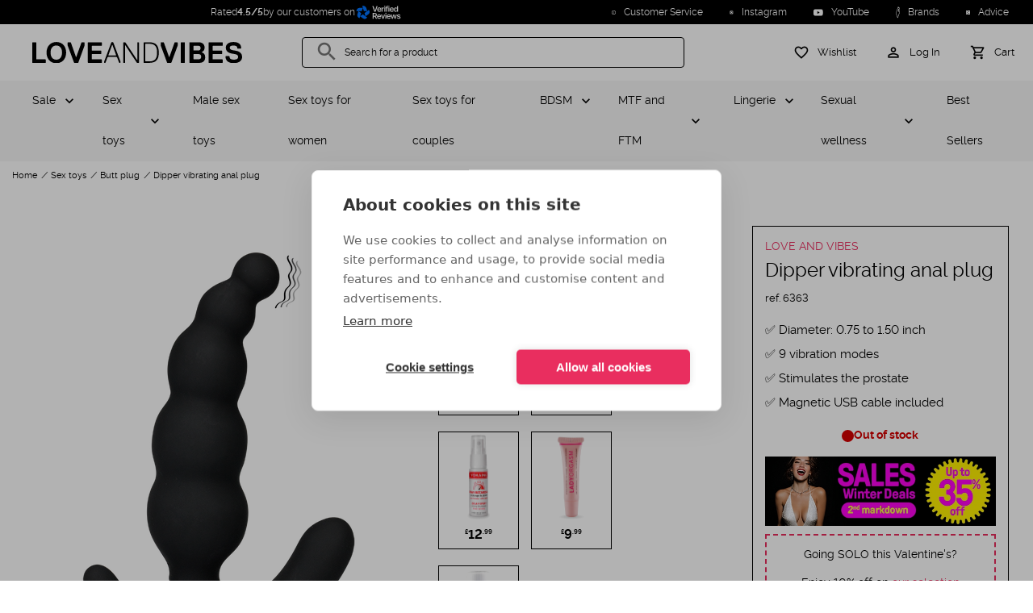

--- FILE ---
content_type: text/html; charset=UTF-8
request_url: https://www.loveandvibes.co.uk/dipper-vibrating-anal-plug.html
body_size: 24405
content:

<!DOCTYPE html>

<html
        lang="en"
        data-sylius-locale="en_GB"
        data-sylius-currency-code="GBP"
        data-sylius-currency-symbol="£"
        data-sylius-channel="UK_WEB"
>
    <head>
        <meta charset="utf-8">
        <meta http-equiv="X-UA-Compatible" content="IE=edge">

        <meta content="width=device-width, initial-scale=1, maximum-scale=2, user-scalable=yes" name="viewport">

        <link rel="apple-touch-icon" sizes="180x180" href="/apple-touch-icon.png?v=ng9P5ReWXN">
        <link rel="icon" type="image/png" sizes="32x32" href="/favicon-32x32.png?v=ng9P5ReWXN">
        <link rel="icon" type="image/png" sizes="16x16" href="/favicon-16x16.png?v=ng9P5ReWXN">
        <link rel="mask-icon" href="/safari-pinned-tab.svg?v=ng9P5ReWXN" color="#000000">
        <link rel="shortcut icon" href="/favicon.ico?v=ng9P5ReWXN">
        <meta name="msapplication-TileColor" content="#ffffff">
        <meta name="theme-color" content="#ffffff">
        <link rel="manifest" href="/manifest.webmanifest?v=ng9P5ReWXN">

                <link rel="font" href="/build/loveandvibes/fonts/raleway-v4020-regular-webfont.woff2" />
        <link rel="font" href="/build/loveandvibes/fonts/raleway-v4020-bold-webfont.woff2" />
        <link rel="font" href="/build/loveandvibes/fonts/MaterialIcons-Regular-Outlined.woff2" />
        
            <title>Dipper vibrating anal plug- LOVE AND VIBES</title>
<meta name="description" content="The Dipper vibrating anal plug is ideal if you&#039;re looking for intense orgasms by stimulating your prostate. You&#039;ll have a choice of 9 vibration modes to enjoy long moments of ecstasy. It has a total length of 6.00 inches and an" />
<meta name="robots" content="index, follow" />
<meta property="product:price:amount" content="46.99" />
<meta property="product:price:currency" content="GBP" />
<meta property="og:title" content="Dipper vibrating anal plug" />
<meta property="og:description" content="The Dipper vibrating anal plug is ideal if you&#039;re looking for intense orgasms by stimulating your prostate. You&#039;ll have a choice of 9 vibration modes to enjoy long moments of ecstasy. It has a total length of 6.00 inches and an" />
<meta property="og:image" content="https://www.loveandvibes.co.uk/media/cache/tataragne_sylius_seo_facebook_og_image/89/7f/6935c751cf9cde5d41a9f02cfdd4.png" />
<meta property="og:type" content="product" />
<meta property="og:url" content="https://www.loveandvibes.co.uk/dipper-vibrating-anal-plug.html" />
<meta property="fb:app_id" content="494541224296809" />
<meta property="twitter:card" content="summary" />
<meta property="twitter:site" content="@loveandvibes" />
<meta property="twitter:title" content="Dipper vibrating anal plug" />
<meta property="twitter:description" content="The Dipper vibrating anal plug is ideal if you&#039;re looking for intense orgasms by stimulating your prostate. You&#039;ll have a choice of 9 vibration modes to enjoy long moments of ecstasy. It has a total length of 6.00 inches and an" />
<meta property="twitter:image" content="https://www.loveandvibes.co.uk/media/cache/tataragne_sylius_seo_facebook_og_image/89/7f/6935c751cf9cde5d41a9f02cfdd4.png" />
<link rel="canonical" href="https://www.loveandvibes.co.uk/dipper-vibrating-anal-plug.html" />


                    <link rel="stylesheet" href="/build/loveandvibes/product.9462a8d1.css">
    
        


        <script type="text/javascript">
                    window.dataLayer = window.dataLayer || [];

        window.dataLayer.push({
           channel: 'UK_WEB',
           locale: 'en_GB',
           currency: 'GBP',
           uemd5: 'd41d8cd98f00b204e9800998ecf8427e',
           ueb64: '',
                      visitorId: 'a428117c133fd944',
                   });
        

        window.dataLayer.push({
        product: {
            name: 'Dipper vibrating anal plug',
            code: 'SHD-S199',
            taxonAnalyticsName: '31-butt-plugs-couples',
            price: 0        },
        criteoEvent: {
            event: "viewItem",
            item: "SHD-S199"
        }
    });
        </script>

        
    <script type="text/javascript">
        window.productListType = 'Product View - SHD-S199';
    </script>

                <script type="text/javascript">
    if ('serviceWorker' in navigator) {
        if (navigator.serviceWorker.controller) {
            console.log('[PWA Builder] active service worker found, no need to register');
        } else {
            // Register the ServiceWorker
            navigator.serviceWorker.register('/service-worker.js', {
                scope: '/'
            }).
            then(function(reg) {
                console.log('Service worker has been registered for scope: ' + reg.scope);
            });
        }
    }
</script>

                            <script src="/build/shop/shop-entry.e0f1b5bf.js" defer  ></script>            
                            <script src="/build/loveandvibes/runtime.b9d9fbea.js" defer  ></script>                            <script src="/build/loveandvibes/layout.7786f399.js" defer  ></script>            
            





            <script type="text/javascript">
                window.app = {
                    'sentry_dsn': 'aHR0cHM6Ly85YTY0MjI3ZTczYWY0NWNjMzdhMzk3ZmRlMmJlMTk0MUBvNDUwODgzMzc0NTQ2OTQ0MC5pbmdlc3QuZGUuc2VudHJ5LmlvLzQ1MDg4MzQxMjY4MjM1MDQ=',
                    'sib': {
                        'email': '',
                        'page': {
                            LOCALE: 'en_GB',
                            CHANNEL: 'SITE:UK',
                                                                            productCode: 'SHD-S199',
                            productName: 'Dipper vibrating anal plug',
                            productUrl: 'https://www.loveandvibes.co.uk/dipper-vibrating-anal-plug.html',
                                                                            }
                    }
                };
            </script>

            <script src="/translations/config.js" defer  ></script>            <script src="/translations/javascript/en_GB.js" defer  ></script>
            <!-- Google Tag Manager -->
            <script id="google-tag">(function(w,d,s,l,i){w[l]=w[l]||[];w[l].push({'gtm.start':
                        new Date().getTime(),event:'gtm.js'});var f=d.getElementsByTagName(s)[0],
                    j=d.createElement(s),dl=l!='dataLayer'?'&l='+l:'';j.async=true;j.src=
                    'https://www.googletagmanager.com/gtm.js?id='+i+dl;f.parentNode.insertBefore(j,f);
                })(window,document,'script','dataLayer', 'GTM-54FZP8P3');</script>
            <!-- End Google Tag Manager -->

        

            <script src="/build/loveandvibes/product.654d0af5.js" defer  ></script>        </head>
    <body id="body-element">
        <div class="overlay"></div>
        <div class="main-container">

                                                <div class="headline">
        <div class="headline-news" >
                <div class="rating-widget-small">
    Rated <strong>4.5/5</strong> by our customers on
    <a href="https://www.verified-reviews.co.uk/reviews/loveandvibes.co.uk" target="_blank" rel="nofollow">
        <img src="/bundles/loveandvibessyliusavisverifiesplugin/images/logo-white-gb.svg" loading="lazy" alt="See our reviews on the Verified Reviews website">
    </a>
</div>

        </div>
                    <div class="headline-links">
    
    <span class="headline-links-item "
          data-param="L2NvbnRhY3Q=" >
        <img src="/build/loveandvibes/images/ic-infos.622e1dee.svg" loading="lazy" alt="Customer Service" width="15" height="15"/>
        Customer Service
    </span>
        <span class="headline-links-item"
          data-param="aHR0cHM6Ly93d3cuaW5zdGFncmFtLmNvbS9sb3ZlYW5kdmliZXMv" >
        <img src="/build/loveandvibes/images/ic-instagram-d-white.b95d035e.svg" loading="lazy" alt="Instagram" width="15" height="15"/>
        Instagram
    </span>
    <span class="headline-links-item"
          data-param="aHR0cHM6Ly93d3cueW91dHViZS5jb20vY2hhbm5lbC9VQ2EyaW5wTDJUV2I5dUxDZDVFR01Ja2c=" >
        <img src="/build/loveandvibes/images/ic-youtube.66b9f616.svg" loading="lazy" alt="YouTube" width="15" height="15"/>
        YouTube
    </span>
    <span class="headline-links-item"
        data-param="L2JyYW5kcw==" >
        <img src="/build/loveandvibes/images/ic-brands.d3e00315.svg" loading="lazy" alt="Brands" width="15" height="15"/>
        Brands
    </span>
    <span class="headline-links-item"
          data-param="L2FkdmljZS5odG1s"  >
        <img src="/build/loveandvibes/images/ic-advice.4cf3babc.svg" loading="lazy" alt="Advice" width="15" height="15"/>
        Advice
    </span>
    
</div>
        </div>
                                                        <header class="main-header">
<div class="bloc-header">
    <div class="menu-column">
        <div class="menu-block text-center" id="menu-icon"
             aria-label="MENU"
             data-custom="CLOSE">
            <div class="menu-icon">
                <span class="bar1"></span>
                <span class="bar2"></span>
                <span class="bar3"></span>
            </div>
        </div>
    </div>
    <div class="logo-column">
        <a id="main-logo" class="link-logo" href="/" title="LOVE AND VIBES - Your adult toy and sexy lingerie store" >
                <img src="/logo/love-and-vibes-logo.svg" fetchpriority='high' alt="LOVE AND VIBES - Your adult toy and sexy lingerie store" width="100%" />
        </a>
    </div>
    <div id="search-column" class="search-column hide-mobile-tablet">
        <!-- Algolia seach -->
        
        <div class="search-box mdc-text-field mdc-text-field--outlined mdc-text-field--with-leading-icon" id="search-box">
            <i class="material-icons mdc-text-field__icon">search</i>
            <input id="search-loveandvibes" type="text" class="mdc-text-field__input" tabindex="1" >
            <label class="mdc-floating-label" for="search-loveandvibes">Search for a product</label>
            <div class="mdc-notched-outline">
                <svg>
                    <path class="mdc-notched-outline__path"/>
                </svg>
            </div>
            <div class="mdc-notched-outline__idle"></div>
            <div id="clear-search" class="search-actions-icon hidden">
                <i class="material-icons clear-search">
                    clear
                </i>
            </div>
        </div>
        <!-- /Algolia seach -->
    </div>
    <div class="right aligned icon-column">
        <div class="account-cart">
            <div class="bloc-icon hide-desktop">
                <a id="search-button" href="#">
                    <i class="material-icons">search</i>
                    <span class="hide-mobile-tablet">Search for a product</span>
                </a>
            </div>
            <div class="bloc-icon">
                <a id="wishlist-button" href="/wishlist">
                    <i class="material-icons">favorite_border</i>
                    <span class="hide-mobile-tablet">Wishlist</span>
                </a>
            </div>
            <div class="bloc-icon">
                                    <a href="/login" id="login-button-header">
                        <i class="material-icons">perm_identity</i>
                        <span class="hide-mobile-tablet">Log In</span>
                    </a>
                            </div>
            
<div id="sylius-cart-button" class="bloc-icon">
    <a href="/cart/" class="mini-cart-link" id="mini-cart-link" >
                <i class="material-icons">shopping_cart</i>
        <span class="hide-mobile-tablet">Cart</span>
    </a>
</div>
<div class="mini-cart-container hide empty" id="mini-cart-container">
            <div class="mini-cart-empty text-center">
            Your cart is empty.
            <span>0 article</span>
        </div>
    
</div>

        </div>
    </div>
    <div id="login-card" class="login-card hide ">
        <div class="login-container">
                            
<div class="login-connect">
    
    <div class="login-connect-sub-header">
            <div class="login-connect-sub-header-icons">
            <i class="material-icons person">person</i><i class="material-icons done">done</i>
        </div>
        <div class="login-connect-sub-header-title">I am already a customer</div>
</div>

    
    <form method="post" action="/login-check" class="form-login" novalidate="novalidate">
        <div class="mdc-text-field-helper-text">* Required Field</div>
        
                
    
    
    <div>
        <div  class="field mdc-text-field required ">
                        <label class="mdc-floating-label required" for="username">Email address</label><input type="text" id="username" name="_username" required="required" spellcheck="false" autocomplete="on" autocapitalize="off" autocorrect="off" inputmode="text" class="mdc-text-field__input" /><div class="mdc-line-ripple"></div>
        </div></div>
        
                
    
    
    <div>
        <div  class="field mdc-text-field required ">
                        <label class="mdc-floating-label required" for="password">Password</label><input type="password" id="password" name="_password" required="required" spellcheck="false" autocomplete="current-password" autocapitalize="off" autocorrect="off" inputmode="text" class="mdc-text-field__input" /><div class="mdc-line-ripple"></div>
        </div></div>

        
        <a href="/forgotten-password" class="login-connect-forgot-password">FORGOT YOUR PASSWORD?</a>
        <input type="hidden" name="_csrf_shop_security_token" value="abfe46cb6ed1985e505881060361f7.HYY2ukgEQ3sZBLC4GV7NCecBnWB5NAy2h16QUdi6Lz4.VuVdyXxKKB58YcXSTDimObRE2wgpUmrs82v-JpbeRUsu9ET0HWcLTVBqww">

        <button type="submit" class="mdc-button mdc-button--raised login-connect-submit" >Log In</button>
    </form>
</div>

<div class="login-subscribe">
    <div class="login-subscribe-header">
    <i class="material-icons">person_add</i>
    <div class="login-subscribe-header-title">New customer ?</div>
</div>
<p class="login-subscribe-content">Create your own LOVE AND VIBES Customer Account to access your personal dashboard, check the status of your orders, organise your addresses, and take advantage of our exclusive offers.</p>
<a href="/register" class="mdc-button mdc-button--raised login-subscribe-submit">
    Register
</a>
</div>

                    </div>
    </div>
</div>
</header>
                                                            


<nav class="navigation" role="navigation" >
    <div class="menu-container">
        <div class="menu-container-items">
            <ul class="level-1">
                                                                                                                                            
                <li class="item children"  >
                    <a
            href="/sale.html"
            data-code="sale"
            class="parent"
    >
        Sale
    </a>
    
            <div class="item-wrapper">
                <div class="item-wrapper-title">
                    <div class="item-wrapper-title-back"></div>
                            <a
            href="/sale.html"
            data-code="sale"
            class="item-wrapper-title-link"
    >
        Sale
    </a>
    
                </div>
                <ul class="level-2">
                    <li class="item">
                                <span
            data-param-navigation="L3NhbGUuaHRtbA=="
            data-code="sale"
            class="see-all"
    >
        View all
    </span>
    
                    </li>
                                        
                                                        </ul>
            </div>
        </li>
        
                                                                                                                                                                                                                    
                <li class="item children"  >
                    <a
            href="/sex-toys.html"
            data-code="sextoys"
            class="parent"
    >
        Sex toys
    </a>
    
            <div class="item-wrapper">
                <div class="item-wrapper-title">
                    <div class="item-wrapper-title-back"></div>
                            <a
            href="/sex-toys.html"
            data-code="sextoys"
            class="item-wrapper-title-link"
    >
        Sex toys
    </a>
    
                </div>
                <ul class="level-2">
                    <li class="item">
                                <span
            data-param-navigation="L3NleC10b3lzLmh0bWw="
            data-code="sextoys"
            class="see-all"
    >
        View all
    </span>
    
                    </li>
                                                                                                    
                <li class="item children"  >
                    <span
            data-param-navigation="L21hbGUtbWFzdHVyYmF0aW9uLmh0bWw="
            data-code="male-masturbation"
            class="parent"
    >
        Male masturbation
    </span>
    
            <div class="item-wrapper">
                <div class="item-wrapper-title">
                    <div class="item-wrapper-title-back"></div>
                            <a
            href="/male-masturbation.html"
            data-code="male-masturbation"
            class="item-wrapper-title-link"
    >
        Male masturbation
    </a>
    
                </div>
                <ul class="level-3">
                    <li class="item">
                                <span
            data-param-navigation="L21hbGUtbWFzdHVyYmF0aW9uLmh0bWw="
            data-code="male-masturbation"
            class="see-all"
    >
        View all
    </span>
    
                    </li>
                                                                                                    
                <li
            class="item"
            
            >
                    <span
            data-param-navigation="L3NleC10b3lzLWZvci1tZW4vbWFzdHVyYmF0b3JzLXBvY2tldC12YWdpbmFzLmh0bWw="
            data-code="masturbators-pocket-vaginas-men"
            class="child"
    >
        Male masturbator
    </span>
    
                                </li>
    
                                                                                                        
                <li
            class="item"
            
            >
                    <span
            data-param-navigation="L3NleC10b3lzLWZvci1tZW4vcG9ja2V0LXZhZ2luYXMuaHRtbA=="
            data-code="pocket-vaginas"
            class="child"
    >
        Pocket pussy
    </span>
    
                                </li>
    
                                                                                                        
                <li
            class="item"
            
            >
                    <span
            data-param-navigation="L3NleC10b3lzLWZvci1tZW4vcmVhbGlzdGljLXZhZ2luYXMtYXNzZXMuaHRtbA=="
            data-code="realistic-vaginas-asses-men"
            class="child"
    >
        Realistic ass and torso
    </span>
    
                                </li>
    
                                                                                                        
                <li
            class="item"
            
            >
                    <span
            data-param-navigation="L2Jsb3dqb2ItdG95Lmh0bWw="
            data-code="blowjob-toy"
            class="child"
    >
        Blowjob toy
    </span>
    
                                </li>
    
                                                                                                        
                <li
            class="item"
            
            >
                    <span
            data-param-navigation="L2FydGlmaWNpYWwtdmFnaW5hLmh0bWw="
            data-code="artificial-vagina"
            class="child"
    >
        Artificial vagina
    </span>
    
                                </li>
    
                                            
                                                        </ul>
            </div>
        </li>
        
                                                                                                        
                <li class="item children"  >
                    <span
            data-param-navigation="L3NleC1kb2xsLmh0bWw="
            data-code="sex-doll"
            class="parent"
    >
        Sex doll
    </span>
    
            <div class="item-wrapper">
                <div class="item-wrapper-title">
                    <div class="item-wrapper-title-back"></div>
                            <a
            href="/sex-doll.html"
            data-code="sex-doll"
            class="item-wrapper-title-link"
    >
        Sex doll
    </a>
    
                </div>
                <ul class="level-3">
                    <li class="item">
                                <span
            data-param-navigation="L3NleC1kb2xsLmh0bWw="
            data-code="sex-doll"
            class="see-all"
    >
        View all
    </span>
    
                    </li>
                                                                                                    
                <li
            class="item"
            
            >
                    <span
            data-param-navigation="L3NleC10b3lzLWZvci1tZW4vcmVhbGlzdGljLXNleC1kb2xscy5odG1s"
            data-code="realistic-sex-dolls-men"
            class="child"
    >
        Blow up doll
    </span>
    
                                </li>
    
                                                                                                        
                <li
            class="item"
            
            >
                    <span
            data-param-navigation="L3NleC10b3lzLWZvci1tZW4vcmVhbGlzdGljLWRvbGxzLmh0bWw="
            data-code="silicone-dolls"
            class="child"
    >
        Realistic sex doll
    </span>
    
                                </li>
    
                                                                                                        
                <li
            class="item"
            
            >
                    <span
            data-param-navigation="L3NleC1kb2xsL3NleC1kb2xsLWNsb3RoaW5nLmh0bWw="
            data-code="sex-doll-clothing"
            class="child"
    >
        Sex doll clothing
    </span>
    
                                </li>
    
                                            
                                                        </ul>
            </div>
        </li>
        
                                                                                                        
                <li class="item children"  >
                    <span
            data-param-navigation="L3NleC10b3lzLWZvci13b21lbi9saWZlbGlrZS1kaWxkb3MuaHRtbA=="
            data-code="lifelike-dildos-women"
            class="parent"
    >
        Dildo
    </span>
    
            <div class="item-wrapper">
                <div class="item-wrapper-title">
                    <div class="item-wrapper-title-back"></div>
                            <a
            href="/sex-toys-for-women/lifelike-dildos.html"
            data-code="lifelike-dildos-women"
            class="item-wrapper-title-link"
    >
        Dildo
    </a>
    
                </div>
                <ul class="level-3">
                    <li class="item">
                                <span
            data-param-navigation="L3NleC10b3lzLWZvci13b21lbi9saWZlbGlrZS1kaWxkb3MuaHRtbA=="
            data-code="lifelike-dildos-women"
            class="see-all"
    >
        View all
    </span>
    
                    </li>
                                                                                                    
                <li
            class="item"
            
            >
                    <span
            data-param-navigation="L3NleC10b3lzLWZvci1jb3VwbGVzL3N0cmFwLW9ucy5odG1s"
            data-code="strap-ons-couples"
            class="child"
    >
        Strap on
    </span>
    
                                </li>
    
                                                                                                        
                <li
            class="item"
            
            >
                    <span
            data-param-navigation="L2RyYWdvbi1kaWxkby5odG1s"
            data-code="dragon-dildo"
            class="child"
    >
        Dragon dildo
    </span>
    
                                </li>
    
                                                                                                        
                <li
            class="item"
            
            >
                    <span
            data-param-navigation="L3RocnVzdGluZy1kaWxkby5odG1s"
            data-code="thrusting-dildo"
            class="child"
    >
        Thrusting dildo
    </span>
    
                                </li>
    
                                                                                                        
                <li
            class="item"
            
            >
                    <span
            data-param-navigation="L2FuYWwtZGlsZG8uaHRtbA=="
            data-code="anal-dildo"
            class="child"
    >
        Anal dildo
    </span>
    
                                </li>
    
                                                                                                        
                <li
            class="item"
            
            >
                    <span
            data-param-navigation="L2hvcnNlLWRpbGRvLmh0bWw="
            data-code="horse-dildo"
            class="child"
    >
        Horse dildo
    </span>
    
                                </li>
    
                                                                                                        
                <li
            class="item"
            
            >
                    <span
            data-param-navigation="L2RvdWJsZS1lbmRlZC1kaWxkby5odG1s"
            data-code="double-ended-dildo"
            class="child"
    >
        Double ended dildo
    </span>
    
                                </li>
    
                                                                                                        
                <li
            class="item"
            
            >
                    <span
            data-param-navigation="L3JlYWxpc3RpYy1kaWxkby5odG1s"
            data-code="realistic-dildo"
            class="child"
    >
        Realistic dildo
    </span>
    
                                </li>
    
                                                                                                        
                <li
            class="item"
            
            >
                    <span
            data-param-navigation="L2dsYXNzLWRpbGRvLmh0bWw="
            data-code="glass-dildos-women"
            class="child"
    >
        Glass dildo
    </span>
    
                                </li>
    
                                                                                                        
                <li
            class="item"
            
            >
                    <span
            data-param-navigation="L2VqYWN1bGF0aW5nLWRpbGRvLmh0bWw="
            data-code="ejaculating-dildo"
            class="child"
    >
        Ejaculating dildo
    </span>
    
                                </li>
    
                                                                                                        
                <li
            class="item"
            
            >
                    <span
            data-param-navigation="L2xhcmdlLWRpbGRvLmh0bWw="
            data-code="large-dildo"
            class="child"
    >
        Large dildo
    </span>
    
                                </li>
    
                                                                                                        
                <li
            class="item"
            
            >
                    <span
            data-param-navigation="L3ZpYnJhdGluZy1kaWxkby5odG1s"
            data-code="vibrating-dildo"
            class="child"
    >
        Vibrating dildo
    </span>
    
                                </li>
    
                                                                                                        
                <li
            class="item"
            
            >
                    <span
            data-param-navigation="L3N1Y3Rpb24tY3VwLWRpbGRvLmh0bWw="
            data-code="suction-cup-dildo"
            class="child"
    >
        Suction cup dildo
    </span>
    
                                </li>
    
                                                                                                        
                <li
            class="item"
            
            >
                    <span
            data-param-navigation="L2NoZWFwLWRpbGRvcy5odG1s"
            data-code="cheap-dildo"
            class="child"
    >
        Cheap dildos
    </span>
    
                                </li>
    
                                            
                                                        </ul>
            </div>
        </li>
        
                                                                                                        
                <li class="item children"  >
                    <span
            data-param-navigation="L3NleC10b3lzLWZvci1jb3VwbGVzL2J1dHQtcGx1Z3MuaHRtbA=="
            data-code="butt-plugs-couples"
            class="parent"
    >
        Butt plug
    </span>
    
            <div class="item-wrapper">
                <div class="item-wrapper-title">
                    <div class="item-wrapper-title-back"></div>
                            <a
            href="/sex-toys-for-couples/butt-plugs.html"
            data-code="butt-plugs-couples"
            class="item-wrapper-title-link"
    >
        Butt plug
    </a>
    
                </div>
                <ul class="level-3">
                    <li class="item">
                                <span
            data-param-navigation="L3NleC10b3lzLWZvci1jb3VwbGVzL2J1dHQtcGx1Z3MuaHRtbA=="
            data-code="butt-plugs-couples"
            class="see-all"
    >
        View all
    </span>
    
                    </li>
                                                                                                    
                <li
            class="item"
            
            >
                    <span
            data-param-navigation="L2FuYWwtYmVhZHMuaHRtbA=="
            data-code="anal-beads"
            class="child"
    >
        Anal beads
    </span>
    
                                </li>
    
                                                                                                        
                <li
            class="item"
            
            >
                    <span
            data-param-navigation="L3RhaWwtYnV0dC1wbHVnLmh0bWw="
            data-code="tail-butt-plug"
            class="child"
    >
        Tail butt plug
    </span>
    
                                </li>
    
                                                                                                        
                <li
            class="item"
            
            >
                    <span
            data-param-navigation="L3ZpYnJhdGluZy1idXR0LXBsdWcuaHRtbA=="
            data-code="vibrating-butt-plug"
            class="child"
    >
        Vibrating butt plug
    </span>
    
                                </li>
    
                                                                                                        
                <li
            class="item"
            
            >
                    <span
            data-param-navigation="L2luZmxhdGFibGUtYnV0dC1wbHVnLmh0bWw="
            data-code="inflatable-butt-plug"
            class="child"
    >
        Inflatable butt plug
    </span>
    
                                </li>
    
                                                                                                        
                <li
            class="item"
            
            >
                    <span
            data-param-navigation="L2dsYXNzLWJ1dHQtcGx1Zy5odG1s"
            data-code="glass-butt-plug"
            class="child"
    >
        Glass butt plug
    </span>
    
                                </li>
    
                                                                                                        
                <li
            class="item"
            
            >
                    <span
            data-param-navigation="L21hbGUtYnV0dC1wbHVnLmh0bWw="
            data-code="male-butt-plug"
            class="child"
    >
        Male butt plug
    </span>
    
                                </li>
    
                                                                                                        
                <li
            class="item"
            
            >
                    <span
            data-param-navigation="L2xhcmdlLWJ1dHQtcGx1Zy5odG1s"
            data-code="large-butt-plug"
            class="child"
    >
        Large butt plug
    </span>
    
                                </li>
    
                                                                                                        
                <li
            class="item"
            
            >
                    <span
            data-param-navigation="L3NleC10b3lzLWZvci1jb3VwbGVzL3Jvc2VidWQtamV3ZWxsZWQtYnV0dC1wbHVnLmh0bWw="
            data-code="rosebud-jewelled-butt-plug-couples"
            class="child"
    >
        Jewel butt plug
    </span>
    
                                </li>
    
                                                                                                        
                <li
            class="item"
            
            >
                    <span
            data-param-navigation="L21ldGFsLWJ1dHQtcGx1Zy5odG1s"
            data-code="metal-butt-plug"
            class="child"
    >
        Metal butt plug
    </span>
    
                                </li>
    
                                                                                                        
                <li
            class="item"
            
            >
                    <span
            data-param-navigation="L2J1dHQtcGx1Z3MtZm9yLXdvbWVuLmh0bWw="
            data-code="butt-plugs-for-women"
            class="child"
    >
        Butt plugs for women
    </span>
    
                                </li>
    
                                            
                                                        </ul>
            </div>
        </li>
        
                                                                                                        
                <li class="item children"  >
                    <span
            data-param-navigation="L3NleC10b3lzLWZvci13b21lbi92aWJyYXRvcnMuaHRtbA=="
            data-code="vibrators-women"
            class="parent"
    >
        Vibrator
    </span>
    
            <div class="item-wrapper">
                <div class="item-wrapper-title">
                    <div class="item-wrapper-title-back"></div>
                            <a
            href="/sex-toys-for-women/vibrators.html"
            data-code="vibrators-women"
            class="item-wrapper-title-link"
    >
        Vibrator
    </a>
    
                </div>
                <ul class="level-3">
                    <li class="item">
                                <span
            data-param-navigation="L3NleC10b3lzLWZvci13b21lbi92aWJyYXRvcnMuaHRtbA=="
            data-code="vibrators-women"
            class="see-all"
    >
        View all
    </span>
    
                    </li>
                                                                                                    
                <li
            class="item"
            
            >
                    <span
            data-param-navigation="L3NleC10b3lzLWZvci13b21lbi9yYWJiaXQtdmlicmF0b3JzLmh0bWw="
            data-code="rabbit-vibrators-women"
            class="child"
    >
        Rabbit vibrator
    </span>
    
                                </li>
    
                                                                                                        
                <li
            class="item"
            
            >
                    <span
            data-param-navigation="L2J1bGxldC12aWJyYXRvci5odG1s"
            data-code="bullet-vibrator"
            class="child"
    >
        Bullet vibrator
    </span>
    
                                </li>
    
                                                                                                        
                <li
            class="item"
            
            >
                    <span
            data-param-navigation="L3NleC10b3lzLWZvci13b21lbi9mYW50YXN5LXdhbmQtdmlicmF0b3JzLmh0bWw="
            data-code="fantasy-wand-vibrators-women"
            class="child"
    >
        Wand vibrator
    </span>
    
                                </li>
    
                                                                                                        
                <li
            class="item"
            
            >
                    <span
            data-param-navigation="L2ctc3BvdC12aWJyYXRvci5odG1s"
            data-code="g-spot-vibrator"
            class="child"
    >
        G-spot vibrator
    </span>
    
                                </li>
    
                                                                                                        
                <li
            class="item"
            
            >
                    <span
            data-param-navigation="L2FuYWwtdmlicmF0b3IuaHRtbA=="
            data-code="anal-vibrator"
            class="child"
    >
        Anal vibrator
    </span>
    
                                </li>
    
                                                                                                        
                <li
            class="item"
            
            >
                    <span
            data-param-navigation="L21hbGUtdmlicmF0b3IuaHRtbA=="
            data-code="male-vibrator"
            class="child"
    >
        Male vibrator
    </span>
    
                                </li>
    
                                                                                                        
                <li
            class="item"
            
            >
                    <span
            data-param-navigation="L3RocnVzdGluZy12aWJyYXRvci5odG1s"
            data-code="thrusting-vibrator"
            class="child"
    >
        Thrusting vibrator
    </span>
    
                                </li>
    
                                                                                                        
                <li
            class="item"
            
            >
                    <span
            data-param-navigation="L3NpbGVudC12aWJyYXRvci5odG1s"
            data-code="silent-vibrator"
            class="child"
    >
        Silent vibrator
    </span>
    
                                </li>
    
                                                                                                        
                <li
            class="item"
            
            >
                    <span
            data-param-navigation="L2NsaXQtdmlicmF0b3IuaHRtbA=="
            data-code="clit-vibrator"
            class="child"
    >
        Clit vibrator
    </span>
    
                                </li>
    
                                            
                                                        </ul>
            </div>
        </li>
        
                                                                                                        
                <li class="item children"  >
                    <span
            data-param-navigation="L3ZhZ2luYWwtc3RpbXVsYXRvci5odG1s"
            data-code="vaginal-stimulator"
            class="parent"
    >
        Vaginal stimulator
    </span>
    
            <div class="item-wrapper">
                <div class="item-wrapper-title">
                    <div class="item-wrapper-title-back"></div>
                            <a
            href="/vaginal-stimulator.html"
            data-code="vaginal-stimulator"
            class="item-wrapper-title-link"
    >
        Vaginal stimulator
    </a>
    
                </div>
                <ul class="level-3">
                    <li class="item">
                                <span
            data-param-navigation="L3ZhZ2luYWwtc3RpbXVsYXRvci5odG1s"
            data-code="vaginal-stimulator"
            class="see-all"
    >
        View all
    </span>
    
                    </li>
                                                                                                    
                <li
            class="item"
            
            >
                    <span
            data-param-navigation="L2tlZ2VsLWV4ZXJjaXNlcy5odG1s"
            data-code="kegel-exercises"
            class="child"
    >
        Kegel exercises
    </span>
    
                                </li>
    
                                                                                                        
                <li
            class="item"
            
            >
                    <span
            data-param-navigation="L3NleC10b3lzLWZvci1jb3VwbGVzL3ZpYnJhdGluZy1sb3ZlLWVnZ3MuaHRtbA=="
            data-code="vibrating-love-eggs-couples"
            class="child"
    >
        Love egg
    </span>
    
                                </li>
    
                                                                                                        
                <li
            class="item"
            
            >
                    <span
            data-param-navigation="L3NleC10b3lzLWZvci13b21lbi9iZW4td2EtYmFsbHMuaHRtbA=="
            data-code="ben-wa-balls-women"
            class="child"
    >
        Ben Wa balls
    </span>
    
                                </li>
    
                                            
                                                        </ul>
            </div>
        </li>
        
                                                                                                        
                <li class="item children"  >
                    <span
            data-param-navigation="L3B1bXAtZW5sYXJnZXIuaHRtbA=="
            data-code="pump-enlarger"
            class="parent"
    >
        Pump and enlarger
    </span>
    
            <div class="item-wrapper">
                <div class="item-wrapper-title">
                    <div class="item-wrapper-title-back"></div>
                            <a
            href="/pump-enlarger.html"
            data-code="pump-enlarger"
            class="item-wrapper-title-link"
    >
        Pump and enlarger
    </a>
    
                </div>
                <ul class="level-3">
                    <li class="item">
                                <span
            data-param-navigation="L3B1bXAtZW5sYXJnZXIuaHRtbA=="
            data-code="pump-enlarger"
            class="see-all"
    >
        View all
    </span>
    
                    </li>
                                                                                                    
                <li
            class="item"
            
            >
                    <span
            data-param-navigation="L3NleC10b3lzLWZvci1tZW4vcGVuaXMtcHVtcHMtZW5sYXJnZXJzLmh0bWw="
            data-code="penis-pumps-enlargers-men"
            class="child"
    >
        Penis pump
    </span>
    
                                </li>
    
                                                                                                        
                <li
            class="item"
            
            >
                    <span
            data-param-navigation="L3NleC10b3lzLWZvci13b21lbi9uaXBwbGUtYnJlYXN0LXBsYXkuaHRtbA=="
            data-code="breast-play-pump-toys-women"
            class="child"
    >
        Nipple suckers
    </span>
    
                                </li>
    
                                                                                                        
                <li
            class="item"
            
            >
                    <span
            data-param-navigation="L3B1c3N5LXB1bXAuaHRtbA=="
            data-code="pussy-pump"
            class="child"
    >
        Pussy pump
    </span>
    
                                </li>
    
                                                                                                        
                <li
            class="item"
            
            >
                    <span
            data-param-navigation="L2NsaXQtcHVtcC5odG1s"
            data-code="clit-pump"
            class="child"
    >
        Clit pump
    </span>
    
                                </li>
    
                                            
                                                        </ul>
            </div>
        </li>
        
                                                                                                        
                <li
            class="item"
            
            >
                    <span
            data-param-navigation="L3NleC10b3lzLWZvci13b21lbi9zZXgtbWFjaGluZXMuaHRtbA=="
            data-code="sex-machines"
            class="child"
    >
        Sex machine
    </span>
    
                                                <span
            data-param-navigation="L3NleC10b3lzLWZvci13b21lbi9zZXgtbWFjaGluZXMuaHRtbA=="
            data-code="sex-machines"
            class="see-all"
    >
        View all
    </span>
    
                    </li>
    
                                                                                                        
                <li class="item children"  >
                    <span
            data-param-navigation="L3NleC10b3lzLWZvci1tZW4vY29jay1yaW5ncy5odG1s"
            data-code="cock-rings-men"
            class="parent"
    >
        Cock ring
    </span>
    
            <div class="item-wrapper">
                <div class="item-wrapper-title">
                    <div class="item-wrapper-title-back"></div>
                            <a
            href="/sex-toys-for-men/cock-rings.html"
            data-code="cock-rings-men"
            class="item-wrapper-title-link"
    >
        Cock ring
    </a>
    
                </div>
                <ul class="level-3">
                    <li class="item">
                                <span
            data-param-navigation="L3NleC10b3lzLWZvci1tZW4vY29jay1yaW5ncy5odG1s"
            data-code="cock-rings-men"
            class="see-all"
    >
        View all
    </span>
    
                    </li>
                                                                                                    
                <li
            class="item"
            
            >
                    <span
            data-param-navigation="L3NleC10b3lzLWZvci1jb3VwbGVzL3ZpYnJhdGluZy1jb2NrLXJpbmdzLmh0bWw="
            data-code="vibrating-cock-rings-couples"
            class="child"
    >
        Vibrating cock ring
    </span>
    
                                </li>
    
                                                                                                        
                <li
            class="item"
            
            >
                    <span
            data-param-navigation="L21ldGFsLWNvY2stcmluZy5odG1s"
            data-code="metal-cock-ring"
            class="child"
    >
        Metal cock ring
    </span>
    
                                </li>
    
                                                                                                        
                <li
            class="item"
            
            >
                    <span
            data-param-navigation="L3NpbGljb25lLWNvY2stcmluZy5odG1s"
            data-code="silicone-cock-ring"
            class="child"
    >
        Silicone cock ring
    </span>
    
                                </li>
    
                                            
                                                        </ul>
            </div>
        </li>
        
                                                                                                        
                <li class="item children"  >
                    <span
            data-param-navigation="L3NleC10b3lzLWZvci1tZW4vcHJvc3RhdGUtc3RpbXVsYXRvcnMuaHRtbA=="
            data-code="prostate-stimulators-men"
            class="parent"
    >
        Prostate massager
    </span>
    
            <div class="item-wrapper">
                <div class="item-wrapper-title">
                    <div class="item-wrapper-title-back"></div>
                            <a
            href="/sex-toys-for-men/prostate-stimulators.html"
            data-code="prostate-stimulators-men"
            class="item-wrapper-title-link"
    >
        Prostate massager
    </a>
    
                </div>
                <ul class="level-3">
                    <li class="item">
                                <span
            data-param-navigation="L3NleC10b3lzLWZvci1tZW4vcHJvc3RhdGUtc3RpbXVsYXRvcnMuaHRtbA=="
            data-code="prostate-stimulators-men"
            class="see-all"
    >
        View all
    </span>
    
                    </li>
                                                                                                    
                <li
            class="item"
            
            >
                    <span
            data-param-navigation="L3ZpYnJhdGluZy1wcm9zdGF0ZS1tYXNzYWdlci5odG1s"
            data-code="vibrating-prostate-massager"
            class="child"
    >
        Vibrating prostate massager
    </span>
    
                                </li>
    
                                                                                                        
                <li
            class="item"
            
            >
                    <span
            data-param-navigation="L3RocnVzdGluZy1wcm9zdGF0ZS1tYXNzYWdlci5odG1s"
            data-code="thrusting-prostate-massager"
            class="child"
    >
        Thrusting prostate massager
    </span>
    
                                </li>
    
                                            
                                                        </ul>
            </div>
        </li>
        
                                                                                                        
                <li class="item children"  >
                    <span
            data-param-navigation="L3NleC10b3lzLWZvci13b21lbi9jbGl0b3JhbC1zdGltdWxhdG9ycy1taW5pLXZpYnJhdG9ycy5odG1s"
            data-code="clitoral-stimulators-mini-vibrators-women"
            class="parent"
    >
        Clitoral stimulator
    </span>
    
            <div class="item-wrapper">
                <div class="item-wrapper-title">
                    <div class="item-wrapper-title-back"></div>
                            <a
            href="/sex-toys-for-women/clitoral-stimulators-mini-vibrators.html"
            data-code="clitoral-stimulators-mini-vibrators-women"
            class="item-wrapper-title-link"
    >
        Clitoral stimulator
    </a>
    
                </div>
                <ul class="level-3">
                    <li class="item">
                                <span
            data-param-navigation="L3NleC10b3lzLWZvci13b21lbi9jbGl0b3JhbC1zdGltdWxhdG9ycy1taW5pLXZpYnJhdG9ycy5odG1s"
            data-code="clitoral-stimulators-mini-vibrators-women"
            class="see-all"
    >
        View all
    </span>
    
                    </li>
                                                                                                    
                <li
            class="item"
            
            >
                    <span
            data-param-navigation="L3NleC10b3lzLWZvci13b21lbi92aWJyYXRpbmcta25pY2tlcnMuaHRtbA=="
            data-code="vibrating-knickers-women"
            class="child"
    >
        Vibrating panties
    </span>
    
                                </li>
    
                                                                                                                                                                                
                                                        </ul>
            </div>
        </li>
        
                                                                                                        
                <li
            class="item"
            
            >
                    <span
            data-param-navigation="L3NleC10b3lzLWZvci1tZW4vcGVuaXMtZXh0ZW5zaW9ucy1zbGVldmVzLmh0bWw="
            data-code="penis-extensions-sleeves-men"
            class="child"
    >
        Penis sleeve
    </span>
    
                                                <span
            data-param-navigation="L3NleC10b3lzLWZvci1tZW4vcGVuaXMtZXh0ZW5zaW9ucy1zbGVldmVzLmh0bWw="
            data-code="penis-extensions-sleeves-men"
            class="see-all"
    >
        View all
    </span>
    
                    </li>
    
                                            
                                                            <li class="menu-selection" style="grid-row: 1 / 3" >
                        <div>Other categories</div>
                        <ul>
                                                                                    <li
                                    >
                                            <span
            data-param-navigation="L25ldy1zZXgtdG95cy5odG1s"
            data-code="new-sextoys"
            class="selection"
    >
        New arrivals - Sex toys
    </span>
    
                                </li>
                                                                                                                <li
                                    >
                                            <span
            data-param-navigation="L3NwZWNpYWwtb2ZmZXJzL3NleC10b3ktcGFja3MtYW5kLWdpZnQtc2V0cy5odG1s"
            data-code="gift-sets"
            class="selection"
    >
        Sex toy set
    </span>
    
                                </li>
                                                                                                                <li
                                    >
                                            <span
            data-param-navigation="L2FuYWwtdG95cy5odG1s"
            data-code="anal-toys"
            class="selection"
    >
        Anal toys
    </span>
    
                                </li>
                                                                                                                <li
                                    >
                                            <span
            data-param-navigation="L2NoZWFwLXNleC10b3lzLmh0bWw="
            data-code="cheap-sex-toys"
            class="selection"
    >
        Cheap sex toys
    </span>
    
                                </li>
                                                                                                                <li
                                    >
                                            <span
            data-param-navigation="L3NleC10b3lzLWZvci1tZW4vc2V4LXRveXMtZ2F5LW1lbi5odG1s"
            data-code="sex-toys-for-gay-men"
            class="selection"
    >
        Sex toys for gay men
    </span>
    
                                </li>
                                                                                                                <li
                                    >
                                            <span
            data-param-navigation="L3NleC10b3lzLWZvci1iZWdpbm5lcnMuaHRtbA=="
            data-code="sextoy-for-beginners"
            class="selection"
    >
        Sex toys for beginners
    </span>
    
                                </li>
                                                                                                                <li
                                    >
                                            <span
            data-param-navigation="L2JsdWV0b290aC12aWJyYXRvci5odG1s"
            data-code="app-controlled-vibrators"
            class="selection"
    >
        App-controlled vibrators
    </span>
    
                                </li>
                                                                            </ul>
                    </li>
                                    </ul>
            </div>
        </li>
        
                                                                        
                <li
            class="item"
            
            >
                    <a
            href="/sex-toys-for-men.html"
            data-code="sex-toys-for-men"
            class="child"
    >
        Male sex toys
    </a>
    
                                </li>
    
                                                                        
                <li
            class="item"
            
            >
                    <a
            href="/sex-toys-for-women.html"
            data-code="sex-toys-for-women"
            class="child"
    >
        Sex toys for women
    </a>
    
                                </li>
    
                                                                        
                <li
            class="item"
            
            >
                    <a
            href="/sex-toys-for-couples.html"
            data-code="sex-toys-for-couples"
            class="child"
    >
        Sex toys for couples
    </a>
    
                                </li>
    
                                                                        
                <li class="item children"  >
                    <a
            href="/bondage-fetish.html"
            data-code="fetish-bdsm"
            class="parent"
    >
        BDSM
    </a>
    
            <div class="item-wrapper">
                <div class="item-wrapper-title">
                    <div class="item-wrapper-title-back"></div>
                            <a
            href="/bondage-fetish.html"
            data-code="fetish-bdsm"
            class="item-wrapper-title-link"
    >
        BDSM
    </a>
    
                </div>
                <ul class="level-2">
                    <li class="item">
                                <span
            data-param-navigation="L2JvbmRhZ2UtZmV0aXNoLmh0bWw="
            data-code="fetish-bdsm"
            class="see-all"
    >
        View all
    </span>
    
                    </li>
                                                                                                    
                <li class="item children"  >
                    <span
            data-param-navigation="L2JvbmRhZ2UtZGlzY2lwbGluZS5odG1s"
            data-code="bondage-discipline"
            class="parent"
    >
        Bondage and discipline
    </span>
    
            <div class="item-wrapper">
                <div class="item-wrapper-title">
                    <div class="item-wrapper-title-back"></div>
                            <a
            href="/bondage-discipline.html"
            data-code="bondage-discipline"
            class="item-wrapper-title-link"
    >
        Bondage and discipline
    </a>
    
                </div>
                <ul class="level-3">
                    <li class="item">
                                <span
            data-param-navigation="L2JvbmRhZ2UtZGlzY2lwbGluZS5odG1s"
            data-code="bondage-discipline"
            class="see-all"
    >
        View all
    </span>
    
                    </li>
                                                                                                    
                <li
            class="item"
            
            >
                    <span
            data-param-navigation="L2JvbmRhZ2UtZmV0aXNoL2N1ZmZzLmh0bWw="
            data-code="cuffs"
            class="child"
    >
        Handcuffs
    </span>
    
                                </li>
    
                                                                                                        
                <li
            class="item"
            
            >
                    <span
            data-param-navigation="L3NleC1zd2luZy5odG1s"
            data-code="sex-swing"
            class="child"
    >
        Sex swing
    </span>
    
                                </li>
    
                                                                                                        
                <li
            class="item"
            
            >
                    <span
            data-param-navigation="L2JvbmRhZ2UtZmV0aXNoL3Jlc3RyYWludHMuaHRtbA=="
            data-code="restraints"
            class="child"
    >
        Spreader bar
    </span>
    
                                </li>
    
                                                                                                        
                <li
            class="item"
            
            >
                    <span
            data-param-navigation="L3JvcGUtYm9uZGFnZS5odG1s"
            data-code="rope-bondage"
            class="child"
    >
        Bondage rope
    </span>
    
                                </li>
    
                                                                                                        
                <li
            class="item"
            
            >
                    <span
            data-param-navigation="L2JvbmRhZ2UtZmV0aXNoL2JvbmRhZ2Uta2l0cy5odG1s"
            data-code="bondage-kits"
            class="child"
    >
        Bondage kit
    </span>
    
                                </li>
    
                                                                                                        
                <li
            class="item"
            
            >
                    <span
            data-param-navigation="L2FybWJpbmRlci5odG1s"
            data-code="armbinder"
            class="child"
    >
        Armbinder
    </span>
    
                                </li>
    
                                                                                                        
                <li
            class="item"
            
            >
                    <span
            data-param-navigation="L2JvbmRhZ2UtZmV0aXNoL2JhbGwtbW91dGgtZ2Fncy5odG1s"
            data-code="ball-mouth-gags"
            class="child"
    >
        Gag ball
    </span>
    
                                </li>
    
                                            
                                                        </ul>
            </div>
        </li>
        
                                                                                                        
                <li class="item children"  >
                    <span
            data-param-navigation="L3NhZG9tYXNvY2hpc20uaHRtbA=="
            data-code="sadomasochism"
            class="parent"
    >
        Sadomasochism
    </span>
    
            <div class="item-wrapper">
                <div class="item-wrapper-title">
                    <div class="item-wrapper-title-back"></div>
                            <a
            href="/sadomasochism.html"
            data-code="sadomasochism"
            class="item-wrapper-title-link"
    >
        Sadomasochism
    </a>
    
                </div>
                <ul class="level-3">
                    <li class="item">
                                <span
            data-param-navigation="L3NhZG9tYXNvY2hpc20uaHRtbA=="
            data-code="sadomasochism"
            class="see-all"
    >
        View all
    </span>
    
                    </li>
                                                                                                    
                <li
            class="item"
            
            >
                    <span
            data-param-navigation="L2JvbmRhZ2UtZmV0aXNoL2Zsb2dnZXJzLXBhZGRsZXMtd2hpcHMuaHRtbA=="
            data-code="floggers-paddles-whips"
            class="child"
    >
        Riding crop, flogger and whip
    </span>
    
                                </li>
    
                                                                                                        
                <li
            class="item"
            
            >
                    <span
            data-param-navigation="L3NleC10b3lzLWZvci1jb3VwbGVzL2VsZWN0cm8tc3RpbXVsYXRpb24tdG95cy5odG1s"
            data-code="electro-stimulation-toys-couples"
            class="child"
    >
        Estim
    </span>
    
                                </li>
    
                                                                                                        
                <li
            class="item"
            
            >
                    <span
            data-param-navigation="L2JhbGwtc3RyZXRjaGVyLmh0bWw="
            data-code="ball-stretcher"
            class="child"
    >
        Ball stretcher
    </span>
    
                                </li>
    
                                                                                                        
                <li
            class="item"
            
            >
                    <span
            data-param-navigation="L2Jkc20tcGFkZGxlLmh0bWw="
            data-code="paddle"
            class="child"
    >
        BDSM paddle
    </span>
    
                                </li>
    
                                                                                                        
                <li
            class="item"
            
            >
                    <span
            data-param-navigation="L2JvbmRhZ2UtZmV0aXNoL25pcHBsZS1jbGFtcHMuaHRtbA=="
            data-code="nipple-clamps"
            class="child"
    >
        Nipple clamps
    </span>
    
                                </li>
    
                                                                                                        
                <li
            class="item"
            
            >
                    <span
            data-param-navigation="L3ZhZ2luYS1jbGFtcC5odG1s"
            data-code="vagina-clamp"
            class="child"
    >
        Vagina clamp
    </span>
    
                                </li>
    
                                                                                                        
                <li
            class="item"
            
            >
                    <span
            data-param-navigation="L3NhZG9tYXNvY2hpc20vd2FydGVuYmVyZy1waW53aGVlbC5odG1s"
            data-code="wartenberg-pinwheel"
            class="child"
    >
        Wartenberg Pinwheel
    </span>
    
                                </li>
    
                                            
                                                        </ul>
            </div>
        </li>
        
                                                                                                        
                <li class="item children"  >
                    <span
            data-param-navigation="L2Jkc20tYWNjZXNzb3JpZXMuaHRtbA=="
            data-code="bdsm-accessories"
            class="parent"
    >
        BDSM accessories
    </span>
    
            <div class="item-wrapper">
                <div class="item-wrapper-title">
                    <div class="item-wrapper-title-back"></div>
                            <a
            href="/bdsm-accessories.html"
            data-code="bdsm-accessories"
            class="item-wrapper-title-link"
    >
        BDSM accessories
    </a>
    
                </div>
                <ul class="level-3">
                    <li class="item">
                                <span
            data-param-navigation="L2Jkc20tYWNjZXNzb3JpZXMuaHRtbA=="
            data-code="bdsm-accessories"
            class="see-all"
    >
        View all
    </span>
    
                    </li>
                                                                                                    
                <li
            class="item"
            
            >
                    <span
            data-param-navigation="L3NwZWN1bHVtLmh0bWw="
            data-code="speculum"
            class="child"
    >
        Speculum
    </span>
    
                                </li>
    
                                                                                                        
                <li
            class="item"
            
            >
                    <span
            data-param-navigation="L2JvbmRhZ2UtZmV0aXNoL2FuYWwtaG9vay5odG1s"
            data-code="anal-hook"
            class="child"
    >
        Anal hook
    </span>
    
                                </li>
    
                                                                                                        
                <li
            class="item"
            
            >
                    <span
            data-param-navigation="L3NwaWRlci1nYWcuaHRtbA=="
            data-code="spider-gag"
            class="child"
    >
        Spider gag
    </span>
    
                                </li>
    
                                                                                                        
                <li
            class="item"
            
            >
                    <span
            data-param-navigation="L2JvbmRhZ2UtZmV0aXNoL3BlbmlzLXBsdWdzLmh0bWw="
            data-code="plug-penis"
            class="child"
    >
        Penis plug
    </span>
    
                                </li>
    
                                                                                                        
                <li
            class="item"
            
            >
                    <span
            data-param-navigation="L2JvbmRhZ2UtZmV0aXNoL21hc2tzLmh0bWw="
            data-code="masks"
            class="child"
    >
        Sexy mask
    </span>
    
                                </li>
    
                                                                                                        
                <li
            class="item"
            
            >
                    <span
            data-param-navigation="L2FuYWwtc3ByZWFkZXIuaHRtbA=="
            data-code="anal-spreader"
            class="child"
    >
        Anal spreader
    </span>
    
                                </li>
    
                                                                                                        
                <li
            class="item"
            
            >
                    <span
            data-param-navigation="L2Jkc20tYWNjZXNzb3JpZXMvYm9uZGFnZS1ob29kLmh0bWw="
            data-code="bondage-hood"
            class="child"
    >
        Bondage hood
    </span>
    
                                </li>
    
                                                                                                        
                <li
            class="item"
            
            >
                    <span
            data-param-navigation="L2Jkc20tYWNjZXNzb3JpZXMvYm9uZGFnZS1oYXJuZXNzLmh0bWw="
            data-code="bondage-harness"
            class="child"
    >
        Bondage harness
    </span>
    
                                </li>
    
                                            
                                                        </ul>
            </div>
        </li>
        
                                                                                                        
                <li class="item children"  >
                    <span
            data-param-navigation="L2RvbWluYW5jZS1zdWJtaXNzaW9uLmh0bWw="
            data-code="dominance-submission"
            class="parent"
    >
        Dominance and submission
    </span>
    
            <div class="item-wrapper">
                <div class="item-wrapper-title">
                    <div class="item-wrapper-title-back"></div>
                            <a
            href="/dominance-submission.html"
            data-code="dominance-submission"
            class="item-wrapper-title-link"
    >
        Dominance and submission
    </a>
    
                </div>
                <ul class="level-3">
                    <li class="item">
                                <span
            data-param-navigation="L2RvbWluYW5jZS1zdWJtaXNzaW9uLmh0bWw="
            data-code="dominance-submission"
            class="see-all"
    >
        View all
    </span>
    
                    </li>
                                                                                                    
                <li
            class="item"
            
            >
                    <span
            data-param-navigation="L2NoYXN0aXR5LWJlbHQuaHRtbA=="
            data-code="chastity-belt"
            class="child"
    >
        Chastity belt
    </span>
    
                                </li>
    
                                                                                                        
                <li
            class="item"
            
            >
                    <span
            data-param-navigation="L2JvbmRhZ2UtZmV0aXNoL2NvbGxhcnMtbGVhZHMuaHRtbA=="
            data-code="collars-leads"
            class="child"
    >
        BDSM collar
    </span>
    
                                </li>
    
                                                                                                        
                <li
            class="item"
            
            >
                    <span
            data-param-navigation="L2JvbmRhZ2UtZmV0aXNoL2NvY2stcmluZ3MtY2FnZXMuaHRtbA=="
            data-code="cock-rings-cages"
            class="child"
    >
        Penis cage
    </span>
    
                                </li>
    
                                                                                                        
                <li
            class="item"
            
            >
                    <span
            data-param-navigation="L2RvbWluYW5jZS1zdWJtaXNzaW9uL3B1cHB5LXBsYXkuaHRtbA=="
            data-code="puppy-play"
            class="child"
    >
        Puppy play
    </span>
    
                                </li>
    
                                            
                                                        </ul>
            </div>
        </li>
        
                                            
                                                            <li class="menu-selection" style="grid-row: 1 / 2" >
                        <div>Other categories</div>
                        <ul>
                                                                                    <li
                                    >
                                            <span
            data-param-navigation="L25ldy1hcnJpdmFscy1iZHNtLmh0bWw="
            data-code="new-bdsm"
            class="selection"
    >
        New arrivals - BDSM
    </span>
    
                                </li>
                                                                            </ul>
                    </li>
                                    </ul>
            </div>
        </li>
        
                                                                        
                <li class="item children"  >
                    <a
            href="/mtf-and-ftm.html"
            data-code="mtf-and-ftm"
            class="parent"
    >
        MTF and FTM
    </a>
    
            <div class="item-wrapper">
                <div class="item-wrapper-title">
                    <div class="item-wrapper-title-back"></div>
                            <a
            href="/mtf-and-ftm.html"
            data-code="mtf-and-ftm"
            class="item-wrapper-title-link"
    >
        MTF and FTM
    </a>
    
                </div>
                <ul class="level-2">
                    <li class="item">
                                <span
            data-param-navigation="L210Zi1hbmQtZnRtLmh0bWw="
            data-code="mtf-and-ftm"
            class="see-all"
    >
        View all
    </span>
    
                    </li>
                                                                                                    
                <li class="item children"  >
                    <span
            data-param-navigation="L210Zi5odG1s"
            data-code="mtf"
            class="parent"
    >
        MTF
    </span>
    
            <div class="item-wrapper">
                <div class="item-wrapper-title">
                    <div class="item-wrapper-title-back"></div>
                            <a
            href="/mtf.html"
            data-code="mtf"
            class="item-wrapper-title-link"
    >
        MTF
    </a>
    
                </div>
                <ul class="level-3">
                    <li class="item">
                                <span
            data-param-navigation="L210Zi5odG1s"
            data-code="mtf"
            class="see-all"
    >
        View all
    </span>
    
                    </li>
                                                                                                    
                <li
            class="item"
            
            >
                    <span
            data-param-navigation="L3JlYWxpc3RpYy12YWdpbmEtcGFudHMuaHRtbA=="
            data-code="realistic-vagina-pants"
            class="child"
    >
        Realistic vagina pants
    </span>
    
                                </li>
    
                                                                                                        
                <li
            class="item"
            
            >
                    <span
            data-param-navigation="L2dhZmYuaHRtbA=="
            data-code="gaff"
            class="child"
    >
        Gaff
    </span>
    
                                </li>
    
                                                                                                        
                <li
            class="item"
            
            >
                    <span
            data-param-navigation="L2Zha2UtYnJlYXN0cy5odG1s"
            data-code="fake-breasts"
            class="child"
    >
        Fake Breasts
    </span>
    
                                </li>
    
                                                                                                        
                <li
            class="item"
            
            >
                    <span
            data-param-navigation="L2Zha2UtYnV0dC5odG1s"
            data-code="fake-butt"
            class="child"
    >
        Fake butt
    </span>
    
                                </li>
    
                                            
                                                        </ul>
            </div>
        </li>
        
                                                                                                        
                <li class="item children"  >
                    <span
            data-param-navigation="L2Z0bS5odG1s"
            data-code="ftm"
            class="parent"
    >
        FTM
    </span>
    
            <div class="item-wrapper">
                <div class="item-wrapper-title">
                    <div class="item-wrapper-title-back"></div>
                            <a
            href="/ftm.html"
            data-code="ftm"
            class="item-wrapper-title-link"
    >
        FTM
    </a>
    
                </div>
                <ul class="level-3">
                    <li class="item">
                                <span
            data-param-navigation="L2Z0bS5odG1s"
            data-code="ftm"
            class="see-all"
    >
        View all
    </span>
    
                    </li>
                                                                                                    
                <li
            class="item"
            
            >
                    <span
            data-param-navigation="L3JlYWxpc3RpYy1wZW5pcy1wYW50cy5odG1s"
            data-code="realistic-penis-pants"
            class="child"
    >
        Realistic penis pants
    </span>
    
                                </li>
    
                                                                                                        
                <li
            class="item"
            
            >
                    <span
            data-param-navigation="L3BhY2tlci5odG1s"
            data-code="packer"
            class="child"
    >
        Packer
    </span>
    
                                </li>
    
                                                                                                        
                <li
            class="item"
            
            >
                    <span
            data-param-navigation="L3NoZWxsLmh0bWw="
            data-code="shell"
            class="child"
    >
        Shell
    </span>
    
                                </li>
    
                                                                                                        
                <li
            class="item"
            
            >
                    <span
            data-param-navigation="L3N0YW5kLXRvLXBlZS1zdHAuaHRtbA=="
            data-code="stand-to-pee"
            class="child"
    >
        Stand To Pee (STP)
    </span>
    
                                </li>
    
                                                                                                        
                <li
            class="item"
            
            >
                    <span
            data-param-navigation="L3JlYWxpc3RpYy1tYWxlLWNoZXN0Lmh0bWw="
            data-code="realistic-male-chest"
            class="child"
    >
        Realistic male chest
    </span>
    
                                </li>
    
                                            
                                                        </ul>
            </div>
        </li>
        
                                            
                                                        </ul>
            </div>
        </li>
        
                                                                        
                <li class="item children"  >
                    <a
            href="/sexy-lingerie-clothing.html"
            data-code="sexy-lingerie-clothing"
            class="parent"
    >
        Lingerie
    </a>
    
            <div class="item-wrapper">
                <div class="item-wrapper-title">
                    <div class="item-wrapper-title-back"></div>
                            <a
            href="/sexy-lingerie-clothing.html"
            data-code="sexy-lingerie-clothing"
            class="item-wrapper-title-link"
    >
        Lingerie
    </a>
    
                </div>
                <ul class="level-2">
                    <li class="item">
                                <span
            data-param-navigation="L3NleHktbGluZ2VyaWUtY2xvdGhpbmcuaHRtbA=="
            data-code="sexy-lingerie-clothing"
            class="see-all"
    >
        View all
    </span>
    
                    </li>
                                                                                                    
                <li class="item children"  >
                    <span
            data-param-navigation="L3dvbWVuLWxpbmdlcmllLmh0bWw="
            data-code="women-lingerie"
            class="parent"
    >
        Women&#039;s lingerie
    </span>
    
            <div class="item-wrapper">
                <div class="item-wrapper-title">
                    <div class="item-wrapper-title-back"></div>
                            <a
            href="/women-lingerie.html"
            data-code="women-lingerie"
            class="item-wrapper-title-link"
    >
        Women&#039;s lingerie
    </a>
    
                </div>
                <ul class="level-3">
                    <li class="item">
                                <span
            data-param-navigation="L3dvbWVuLWxpbmdlcmllLmh0bWw="
            data-code="women-lingerie"
            class="see-all"
    >
        View all
    </span>
    
                    </li>
                                                                                                    
                <li
            class="item"
            
            >
                    <span
            data-param-navigation="L3NleHktbGluZ2VyaWUtY2xvdGhpbmcvc2V4eS1ib2RpY2VzLW5lZ2xpZ2Vlcy5odG1s"
            data-code="sexy-bodices-negligees"
            class="child"
    >
        Corset and basque
    </span>
    
                                </li>
    
                                                                                                        
                <li
            class="item"
            
            >
                    <span
            data-param-navigation="L3NleHktbGluZ2VyaWUtY2xvdGhpbmcvc3VzcGVuZGVyLWJlbHRzLXRpZ2h0cy1zdG9ja2luZ3MuaHRtbA=="
            data-code="suspender-belts-tights-stockings"
            class="child"
    >
        Stockings
    </span>
    
                                </li>
    
                                                                                                        
                <li
            class="item"
            
            >
                    <span
            data-param-navigation="L3NleHktbGluZ2VyaWUtY2xvdGhpbmcvc2V4eS1uZWdsaWdlZXMtdGVkZGllcy1ib2R5c3VpdHMuaHRtbA=="
            data-code="sexy-negligees-teddies-bodysuits"
            class="child"
    >
        Bodysuit
    </span>
    
                                </li>
    
                                                                                                        
                <li
            class="item"
            
            >
                    <span
            data-param-navigation="L25lZ2xpZ2VlLmh0bWw="
            data-code="negligee"
            class="child"
    >
        Negligee
    </span>
    
                                </li>
    
                                                                                                        
                <li
            class="item"
            
            >
                    <span
            data-param-navigation="L3NleHktbGluZ2VyaWUtY2xvdGhpbmcvbGluZ2VyaWVzLXNldHMuaHRtbA=="
            data-code="lingeries-sets"
            class="child"
    >
        Lingerie set
    </span>
    
                                </li>
    
                                                                                                        
                <li
            class="item"
            
            >
                    <span
            data-param-navigation="L3NleHktbGluZ2VyaWUtY2xvdGhpbmcvc2V4eS1uaWdodGllcy5odG1s"
            data-code="sexy-nighties"
            class="child"
    >
        Babydoll
    </span>
    
                                </li>
    
                                                                                                        
                <li
            class="item"
            
            >
                    <span
            data-param-navigation="L3dvbWVuLWxpbmdlcmllL25pcHBsZS1wYXN0aWVzLmh0bWw="
            data-code="nipple-pasties"
            class="child"
    >
        Nipple pasties
    </span>
    
                                </li>
    
                                            
                                                        </ul>
            </div>
        </li>
        
                                                                                                        
                <li class="item children"  >
                    <span
            data-param-navigation="L3NleHktbGluZ2VyaWUtY2xvdGhpbmcvc2V4eS1jb3N0dW1lcy5odG1s"
            data-code="sexy-costumes"
            class="parent"
    >
        Sexy costumes
    </span>
    
            <div class="item-wrapper">
                <div class="item-wrapper-title">
                    <div class="item-wrapper-title-back"></div>
                            <a
            href="/sexy-lingerie-clothing/sexy-costumes.html"
            data-code="sexy-costumes"
            class="item-wrapper-title-link"
    >
        Sexy costumes
    </a>
    
                </div>
                <ul class="level-3">
                    <li class="item">
                                <span
            data-param-navigation="L3NleHktbGluZ2VyaWUtY2xvdGhpbmcvc2V4eS1jb3N0dW1lcy5odG1s"
            data-code="sexy-costumes"
            class="see-all"
    >
        View all
    </span>
    
                    </li>
                                                                                                    
                <li
            class="item"
            
            >
                    <span
            data-param-navigation="L3NleHktbGluZ2VyaWUtY2xvdGhpbmcvd2lncy5odG1s"
            data-code="wigs"
            class="child"
    >
        Wigs
    </span>
    
                                </li>
    
                                            
                                                        </ul>
            </div>
        </li>
        
                                                                                                        
                <li class="item children"  >
                    <span
            data-param-navigation="L3NleHktbGluZ2VyaWUtY2xvdGhpbmcvcGx1cy1zaXplLWxpbmdlcmllLmh0bWw="
            data-code="plus-size-lingerie"
            class="parent"
    >
        Plus size lingerie
    </span>
    
            <div class="item-wrapper">
                <div class="item-wrapper-title">
                    <div class="item-wrapper-title-back"></div>
                            <a
            href="/sexy-lingerie-clothing/plus-size-lingerie.html"
            data-code="plus-size-lingerie"
            class="item-wrapper-title-link"
    >
        Plus size lingerie
    </a>
    
                </div>
                <ul class="level-3">
                    <li class="item">
                                <span
            data-param-navigation="L3NleHktbGluZ2VyaWUtY2xvdGhpbmcvcGx1cy1zaXplLWxpbmdlcmllLmh0bWw="
            data-code="plus-size-lingerie"
            class="see-all"
    >
        View all
    </span>
    
                    </li>
                                                                                                    
                <li
            class="item"
            
            >
                    <span
            data-param-navigation="L3BsdXMtc2l6ZS1iYWJ5ZG9sbC5odG1s"
            data-code="plus-size-babydoll"
            class="child"
    >
        Plus size babydoll
    </span>
    
                                </li>
    
                                                                                                        
                <li
            class="item"
            
            >
                    <span
            data-param-navigation="L3BsdXMtc2l6ZS1ib2R5c3VpdC5odG1s"
            data-code="plus-size-bodysuit"
            class="child"
    >
        Plus size bodysuit
    </span>
    
                                </li>
    
                                                                                                        
                <li
            class="item"
            
            >
                    <span
            data-param-navigation="L3BsdXMtc2l6ZS1iYXNxdWUuaHRtbA=="
            data-code="plus-size-basque"
            class="child"
    >
        Plus size basque
    </span>
    
                                </li>
    
                                            
                                                        </ul>
            </div>
        </li>
        
                                                                                                                                    
                                                        </ul>
            </div>
        </li>
        
                                                                        
                <li class="item children"  >
                    <a
            href="/lubes-oils-accessories.html"
            data-code="lubes-oils-accessories"
            class="parent"
    >
        Sexual wellness
    </a>
    
            <div class="item-wrapper">
                <div class="item-wrapper-title">
                    <div class="item-wrapper-title-back"></div>
                            <a
            href="/lubes-oils-accessories.html"
            data-code="lubes-oils-accessories"
            class="item-wrapper-title-link"
    >
        Sexual wellness
    </a>
    
                </div>
                <ul class="level-2">
                    <li class="item">
                                <span
            data-param-navigation="L2x1YmVzLW9pbHMtYWNjZXNzb3JpZXMuaHRtbA=="
            data-code="lubes-oils-accessories"
            class="see-all"
    >
        View all
    </span>
    
                    </li>
                                                                                                    
                <li
            class="item"
            
            >
                    <span
            data-param-navigation="L2x1YmVzLW9pbHMtYWNjZXNzb3JpZXMvY29uZG9tcy5odG1s"
            data-code="condoms"
            class="child"
    >
        Condoms
    </span>
    
                                                <span
            data-param-navigation="L2x1YmVzLW9pbHMtYWNjZXNzb3JpZXMvY29uZG9tcy5odG1s"
            data-code="condoms"
            class="see-all"
    >
        View all
    </span>
    
                    </li>
    
                                                                                                        
                <li class="item children"  >
                    <span
            data-param-navigation="L2x1YmVzLW9pbHMtYWNjZXNzb3JpZXMvYW5hbC1oeWdpZW5lLmh0bWw="
            data-code="anal-hygiene"
            class="parent"
    >
        Intimate hygiene
    </span>
    
            <div class="item-wrapper">
                <div class="item-wrapper-title">
                    <div class="item-wrapper-title-back"></div>
                            <a
            href="/lubes-oils-accessories/anal-hygiene.html"
            data-code="anal-hygiene"
            class="item-wrapper-title-link"
    >
        Intimate hygiene
    </a>
    
                </div>
                <ul class="level-3">
                    <li class="item">
                                <span
            data-param-navigation="L2x1YmVzLW9pbHMtYWNjZXNzb3JpZXMvYW5hbC1oeWdpZW5lLmh0bWw="
            data-code="anal-hygiene"
            class="see-all"
    >
        View all
    </span>
    
                    </li>
                                                                                                    
                <li
            class="item"
            
            >
                    <span
            data-param-navigation="L21lbnN0cnVhbC1jdXAuaHRtbA=="
            data-code="menstrual-cup"
            class="child"
    >
        Menstrual cup
    </span>
    
                                </li>
    
                                                                                                        
                <li
            class="item"
            
            >
                    <span
            data-param-navigation="L2FuYWwtZG91Y2hlLmh0bWw="
            data-code="anal-douche"
            class="child"
    >
        Anal douche
    </span>
    
                                </li>
    
                                                                                                        
                <li
            class="item"
            
            >
                    <span
            data-param-navigation="L2VuZW1hLWJ1bGIuaHRtbA=="
            data-code="enema-bulb"
            class="child"
    >
        Enema bulb
    </span>
    
                                </li>
    
                                            
                                                        </ul>
            </div>
        </li>
        
                                                                                                        
                <li
            class="item"
            
            >
                    <span
            data-param-navigation="L2x1YmVzLW9pbHMtYWNjZXNzb3JpZXMvbWFzc2FnZS1vaWxzLWNhbmRsZXMuaHRtbA=="
            data-code="massage-oils-candles"
            class="child"
    >
        Massage oil
    </span>
    
                                                <span
            data-param-navigation="L2x1YmVzLW9pbHMtYWNjZXNzb3JpZXMvbWFzc2FnZS1vaWxzLWNhbmRsZXMuaHRtbA=="
            data-code="massage-oils-candles"
            class="see-all"
    >
        View all
    </span>
    
                    </li>
    
                                                                                                        
                <li
            class="item"
            
            >
                    <span
            data-param-navigation="L2x1YmVzLW9pbHMtYWNjZXNzb3JpZXMvc2V4dWFsLWVuaGFuY2Vycy5odG1s"
            data-code="sexual-enhancers"
            class="child"
    >
        Aphrodisiacs
    </span>
    
                                                <span
            data-param-navigation="L2x1YmVzLW9pbHMtYWNjZXNzb3JpZXMvc2V4dWFsLWVuaGFuY2Vycy5odG1s"
            data-code="sexual-enhancers"
            class="see-all"
    >
        View all
    </span>
    
                    </li>
    
                                                                                                        
                <li class="item children"  >
                    <span
            data-param-navigation="L2x1YmVzLW9pbHMtYWNjZXNzb3JpZXMvbHVicmljYW50cy5odG1s"
            data-code="lubricants"
            class="parent"
    >
        Lubricant
    </span>
    
            <div class="item-wrapper">
                <div class="item-wrapper-title">
                    <div class="item-wrapper-title-back"></div>
                            <a
            href="/lubes-oils-accessories/lubricants.html"
            data-code="lubricants"
            class="item-wrapper-title-link"
    >
        Lubricant
    </a>
    
                </div>
                <ul class="level-3">
                    <li class="item">
                                <span
            data-param-navigation="L2x1YmVzLW9pbHMtYWNjZXNzb3JpZXMvbHVicmljYW50cy5odG1s"
            data-code="lubricants"
            class="see-all"
    >
        View all
    </span>
    
                    </li>
                                                                                                    
                <li
            class="item"
            
            >
                    <span
            data-param-navigation="L2x1YmVzLW9pbHMtYWNjZXNzb3JpZXMvYW5hbC1sdWJyaWNhbnRzLmh0bWw="
            data-code="anal-lubricants"
            class="child"
    >
        Anal lube
    </span>
    
                                </li>
    
                                                                                                        
                <li
            class="item"
            
            >
                    <span
            data-param-navigation="L25hdHVyYWwtbHVicmljYW50Lmh0bWw="
            data-code="natural-lubricant"
            class="child"
    >
        Natural lubricant
    </span>
    
                                </li>
    
                                                                                                        
                <li
            class="item"
            
            >
                    <span
            data-param-navigation="L2ZsYXZvdXJlZC1sdWJlLmh0bWw="
            data-code="flavoured-lube"
            class="child"
    >
        Flavoured lube
    </span>
    
                                </li>
    
                                                                                                        
                <li
            class="item"
            
            >
                    <span
            data-param-navigation="L3dhdGVyLWJhc2VkLWx1YnJpY2FudC5odG1s"
            data-code="water-based-lubricant"
            class="child"
    >
        Water-based lubricant
    </span>
    
                                </li>
    
                                            
                                                        </ul>
            </div>
        </li>
        
                                                                                                        
                <li
            class="item"
            
            >
                    <span
            data-param-navigation="L2x1YmVzLW9pbHMtYWNjZXNzb3JpZXMvc2V4eS1nYW1lcy5odG1s"
            data-code="sexy-games"
            class="child"
    >
        Sexy games
    </span>
    
                                                <span
            data-param-navigation="L2x1YmVzLW9pbHMtYWNjZXNzb3JpZXMvc2V4eS1nYW1lcy5odG1s"
            data-code="sexy-games"
            class="see-all"
    >
        View all
    </span>
    
                    </li>
    
                                                                                                        
                <li
            class="item"
            
            >
                    <span
            data-param-navigation="L2x1YmVzLW9pbHMtYWNjZXNzb3JpZXMvc2V4LXRveS1jbGVhbmVycy5odG1s"
            data-code="sex-toy-cleaners"
            class="child"
    >
        Sex toy cleaner
    </span>
    
                                                <span
            data-param-navigation="L2x1YmVzLW9pbHMtYWNjZXNzb3JpZXMvc2V4LXRveS1jbGVhbmVycy5odG1s"
            data-code="sex-toy-cleaners"
            class="see-all"
    >
        View all
    </span>
    
                    </li>
    
                                            
                                                        </ul>
            </div>
        </li>
        
                                                                        
                <li
            class="item"
            
            >
                    <a
            href="/best-sellers.html"
            data-code="best-sellers"
            class="child"
    >
        Best Sellers
    </a>
    
                                </li>
    
                                                                                                                                                                                    </ul>
        </div>
        <div class="menu-container-footer">
                    </div>
    </div>
</nav>

                                        <div id="mini-search" class="mini-search">
                <div class="waiting-for-result">
                    <svg class="circular">
                        <circle class="path" cx="40" cy="40" r="20" fill="none" stroke-width="3" stroke-miterlimit="10" />
                    </svg>
                    Searching
                </div>
                <div class="algolia-message" id="algolia-message"></div>
                <div class="mini-search-results" id="mini-search-results">
                    <div class="algolia-product-mini-list"></div>
                </div>
            </div>

            <section role="main" class="main-section">
                                                                    
                                
                
    

    

                                            
                
    <div class="ui breadcrumb">
                                    <a href="/" class="section">Home</a>
                <i class="right chevron icon divider"></i>
                                                <a href="/sex-toys.html" class="section">Sex toys</a>
                <i class="right chevron icon divider"></i>
                                                <a href="/sex-toys-for-couples/butt-plugs.html" class="section">Butt plug</a>
                <i class="right chevron icon divider"></i>
                                                <div class="active section">Dipper vibrating anal plug</div>
                        </div>

            
                    
    <div class="mdc-layout-grid product-details">
        <div class="mdc-layout-grid__inner product-top-block">
            <div class="mdc-layout-grid__cell mdc-layout-grid__cell--span-5-desktop mdc-layout-grid__cell--span-12-tablet mdc-layout-grid__cell--span-12-mobile">
                                


<div class="product-big-image
    hide-mobile-tablet"
     id="container-main-image" >
                                    
    
    <picture><source srcset="https://images.loveandvibes.fr/bgFylj9iD3bYzXgRu15gzB068LQ=/615x/https%3A%2F%2Fwww.loveandvibes.co.uk%2Fimage%2F2592%2Ffe3bdfd7f9f1f7ba7a5b18966deeb020%2Fdipper-vibrating-anal-plug.png" media="(min-width: 1350px)"  ><source srcset="https://images.loveandvibes.fr/kJxwwVOCfz7JrfJeDF6qQebO6WY=/490x/https%3A%2F%2Fwww.loveandvibes.co.uk%2Fimage%2F2592%2Ffe3bdfd7f9f1f7ba7a5b18966deeb020%2Fdipper-vibrating-anal-plug.png" media="(min-width: 1200px)"  ><source srcset="https://images.loveandvibes.fr/ZTQp3UtHiBGRRjkP_guNYYa1jzo=/400x/https%3A%2F%2Fwww.loveandvibes.co.uk%2Fimage%2F2592%2Ffe3bdfd7f9f1f7ba7a5b18966deeb020%2Fdipper-vibrating-anal-plug.png" media="(min-width: 990px)"  ><source srcset="https://images.loveandvibes.fr/bgFylj9iD3bYzXgRu15gzB068LQ=/615x/https%3A%2F%2Fwww.loveandvibes.co.uk%2Fimage%2F2592%2Ffe3bdfd7f9f1f7ba7a5b18966deeb020%2Fdipper-vibrating-anal-plug.png" media="(min-width: 768px)"  ><source srcset="https://images.loveandvibes.fr/dqvP6sSIKqB7NCdB051G40QRo9w=/550x/https%3A%2F%2Fwww.loveandvibes.co.uk%2Fimage%2F2592%2Ffe3bdfd7f9f1f7ba7a5b18966deeb020%2Fdipper-vibrating-anal-plug.png" media="(min-width: 480px)"  ><source srcset="https://images.loveandvibes.fr/qgX09ZJWFxUQ79eCg0OurCp5VlI=/480x/https%3A%2F%2Fwww.loveandvibes.co.uk%2Fimage%2F2592%2Ffe3bdfd7f9f1f7ba7a5b18966deeb020%2Fdipper-vibrating-anal-plug.png" media="(min-width: 375px)"  ><source srcset="https://images.loveandvibes.fr/-QFeA6GNXBUD0f8L9FO6FUZ7dX0=/375x/https%3A%2F%2Fwww.loveandvibes.co.uk%2Fimage%2F2592%2Ffe3bdfd7f9f1f7ba7a5b18966deeb020%2Fdipper-vibrating-anal-plug.png" media="(min-width: 320px)"  ><img loading="lazy"  src="[data-uri]" alt="Dipper vibrating anal plug" class="img-responsive main-image big-media"  id="main-image" width="800" height="900"/></picture>
    </div>

    <div class="media-box">
                <div class="video-box">
                            <a class="product-video-button" href="#video-1">
                    <i class="material-icons">play_arrow</i> VIDEO 
                </a>
                    </div>
                <div class="product-images swiper-product-images" id="slide-small-images-product">
            <div class="swiper-wrapper swiper-wrapper-products-small-images">
                                            
    <div class="swiper-slide swiper-slide-product-image product-small-image color
                            active-icon
                        "
         data-sources="&#x5B;&#x7B;&quot;src&quot;&#x3A;&quot;https&#x3A;&#x5C;&#x2F;&#x5C;&#x2F;images.loveandvibes.fr&#x5C;&#x2F;8YUl93CmJblVmOwi7sYET_MYTs0&#x3D;&#x5C;&#x2F;615x&#x5C;&#x2F;https&#x25;3A&#x25;2F&#x25;2Fwww.loveandvibes.co.uk&#x25;2Fimage&#x25;2F2592&#x25;2Ffe3bdfd7f9f1f7ba7a5b18966deeb020&#x25;2Fdipper-vibrating-anal-plug-3.png&quot;,&quot;media&quot;&#x3A;&quot;&#x28;min-width&#x3A;&#x20;1350px&#x29;&quot;&#x7D;,&#x7B;&quot;src&quot;&#x3A;&quot;https&#x3A;&#x5C;&#x2F;&#x5C;&#x2F;images.loveandvibes.fr&#x5C;&#x2F;Q-h-uEyHPN7Zlfybd1VuF4BUgRo&#x3D;&#x5C;&#x2F;490x&#x5C;&#x2F;https&#x25;3A&#x25;2F&#x25;2Fwww.loveandvibes.co.uk&#x25;2Fimage&#x25;2F2592&#x25;2Ffe3bdfd7f9f1f7ba7a5b18966deeb020&#x25;2Fdipper-vibrating-anal-plug-3.png&quot;,&quot;media&quot;&#x3A;&quot;&#x28;min-width&#x3A;&#x20;1200px&#x29;&quot;&#x7D;,&#x7B;&quot;src&quot;&#x3A;&quot;https&#x3A;&#x5C;&#x2F;&#x5C;&#x2F;images.loveandvibes.fr&#x5C;&#x2F;AtBQ7deBXitg8MY1cgCqm6Kv0JQ&#x3D;&#x5C;&#x2F;400x&#x5C;&#x2F;https&#x25;3A&#x25;2F&#x25;2Fwww.loveandvibes.co.uk&#x25;2Fimage&#x25;2F2592&#x25;2Ffe3bdfd7f9f1f7ba7a5b18966deeb020&#x25;2Fdipper-vibrating-anal-plug-3.png&quot;,&quot;media&quot;&#x3A;&quot;&#x28;min-width&#x3A;&#x20;990px&#x29;&quot;&#x7D;&#x5D;"
         data-variants="[{&quot;color&quot;:&quot;black&quot;}]"
                >
        
    
    <picture><source srcset="https://images.loveandvibes.fr/hMVOI9ozFAiLY6jeFjl7gzlRy_s=/180x/https%3A%2F%2Fwww.loveandvibes.co.uk%2Fimage%2F2592%2Ffe3bdfd7f9f1f7ba7a5b18966deeb020%2Fdipper-vibrating-anal-plug-3.png" media="(min-width: 1200px)"  ><source srcset="https://images.loveandvibes.fr/NvdCQNQRtYNa7O44VI7VTwXKQ4I=/120x/https%3A%2F%2Fwww.loveandvibes.co.uk%2Fimage%2F2592%2Ffe3bdfd7f9f1f7ba7a5b18966deeb020%2Fdipper-vibrating-anal-plug-3.png" media="(min-width: 990px)"  ><source srcset="https://images.loveandvibes.fr/7Qb2yTMudNRYpc1c4nqeODzcm5Q=/x615/https%3A%2F%2Fwww.loveandvibes.co.uk%2Fimage%2F2592%2Ffe3bdfd7f9f1f7ba7a5b18966deeb020%2Fdipper-vibrating-anal-plug-3.png" media="(min-width: 768px)"  ><source srcset="https://images.loveandvibes.fr/_RWk0kzWEdtvUM845smqttgILXo=/x550/https%3A%2F%2Fwww.loveandvibes.co.uk%2Fimage%2F2592%2Ffe3bdfd7f9f1f7ba7a5b18966deeb020%2Fdipper-vibrating-anal-plug-3.png" media="(min-width: 480px)"  ><source srcset="https://images.loveandvibes.fr/9Be41pnCl2FExvKj6KUOKlO_-3k=/x480/https%3A%2F%2Fwww.loveandvibes.co.uk%2Fimage%2F2592%2Ffe3bdfd7f9f1f7ba7a5b18966deeb020%2Fdipper-vibrating-anal-plug-3.png" media="(min-width: 375px)"  ><source srcset="https://images.loveandvibes.fr/8Xz2ulVsedNkrhAks99S7zAPESg=/x375/https%3A%2F%2Fwww.loveandvibes.co.uk%2Fimage%2F2592%2Ffe3bdfd7f9f1f7ba7a5b18966deeb020%2Fdipper-vibrating-anal-plug-3.png" media="(min-width: 320px)"  ><img loading="lazy"  src="[data-uri]" alt="Dipper vibrating anal plug 3" class="img-responsive"  width="800" height="900"/></picture>
    </div>


                                            
    <div class="swiper-slide swiper-slide-product-image product-small-image color
                            no-active-icon
                        "
         data-sources="&#x5B;&#x7B;&quot;src&quot;&#x3A;&quot;https&#x3A;&#x5C;&#x2F;&#x5C;&#x2F;images.loveandvibes.fr&#x5C;&#x2F;fwW0nqKZ_plA-aEYykmmBj1C1oM&#x3D;&#x5C;&#x2F;615x&#x5C;&#x2F;https&#x25;3A&#x25;2F&#x25;2Fwww.loveandvibes.co.uk&#x25;2Fimage&#x25;2F2592&#x25;2Fa872081d2e82d26ddcabcfd17db45924&#x25;2Fdipper-vibrating-anal-plug-4.png&quot;,&quot;media&quot;&#x3A;&quot;&#x28;min-width&#x3A;&#x20;1350px&#x29;&quot;&#x7D;,&#x7B;&quot;src&quot;&#x3A;&quot;https&#x3A;&#x5C;&#x2F;&#x5C;&#x2F;images.loveandvibes.fr&#x5C;&#x2F;O6kCYIf2xw_saxp35PbcGBgmVHE&#x3D;&#x5C;&#x2F;490x&#x5C;&#x2F;https&#x25;3A&#x25;2F&#x25;2Fwww.loveandvibes.co.uk&#x25;2Fimage&#x25;2F2592&#x25;2Fa872081d2e82d26ddcabcfd17db45924&#x25;2Fdipper-vibrating-anal-plug-4.png&quot;,&quot;media&quot;&#x3A;&quot;&#x28;min-width&#x3A;&#x20;1200px&#x29;&quot;&#x7D;,&#x7B;&quot;src&quot;&#x3A;&quot;https&#x3A;&#x5C;&#x2F;&#x5C;&#x2F;images.loveandvibes.fr&#x5C;&#x2F;DTIX2mFDh2QrvLVY3V5biQG_kL8&#x3D;&#x5C;&#x2F;400x&#x5C;&#x2F;https&#x25;3A&#x25;2F&#x25;2Fwww.loveandvibes.co.uk&#x25;2Fimage&#x25;2F2592&#x25;2Fa872081d2e82d26ddcabcfd17db45924&#x25;2Fdipper-vibrating-anal-plug-4.png&quot;,&quot;media&quot;&#x3A;&quot;&#x28;min-width&#x3A;&#x20;990px&#x29;&quot;&#x7D;&#x5D;"
         data-variants="[{&quot;color&quot;:&quot;black&quot;}]"
                >
        
    
    <picture><source srcset="https://images.loveandvibes.fr/wLcemXXEG06IOetvwfq87ECuK0c=/180x/https%3A%2F%2Fwww.loveandvibes.co.uk%2Fimage%2F2592%2Fa872081d2e82d26ddcabcfd17db45924%2Fdipper-vibrating-anal-plug-4.png" media="(min-width: 1200px)"  ><source srcset="https://images.loveandvibes.fr/rFD62M9jbdV5Fsu4Y9wPX_pPGHM=/120x/https%3A%2F%2Fwww.loveandvibes.co.uk%2Fimage%2F2592%2Fa872081d2e82d26ddcabcfd17db45924%2Fdipper-vibrating-anal-plug-4.png" media="(min-width: 990px)"  ><source srcset="https://images.loveandvibes.fr/-wabk7G5FdutAszyVbcxGvwWrI0=/x615/https%3A%2F%2Fwww.loveandvibes.co.uk%2Fimage%2F2592%2Fa872081d2e82d26ddcabcfd17db45924%2Fdipper-vibrating-anal-plug-4.png" media="(min-width: 768px)"  ><source srcset="https://images.loveandvibes.fr/k1QfHJ8wAyIIWjASz8xO92GN_Qs=/x550/https%3A%2F%2Fwww.loveandvibes.co.uk%2Fimage%2F2592%2Fa872081d2e82d26ddcabcfd17db45924%2Fdipper-vibrating-anal-plug-4.png" media="(min-width: 480px)"  ><source srcset="https://images.loveandvibes.fr/JO5W7jPqbUJh8YcCAdaOIFcozBI=/x480/https%3A%2F%2Fwww.loveandvibes.co.uk%2Fimage%2F2592%2Fa872081d2e82d26ddcabcfd17db45924%2Fdipper-vibrating-anal-plug-4.png" media="(min-width: 375px)"  ><source srcset="https://images.loveandvibes.fr/V1Q3SSTj8dMTILwTCqyMsWFgcc4=/x375/https%3A%2F%2Fwww.loveandvibes.co.uk%2Fimage%2F2592%2Fa872081d2e82d26ddcabcfd17db45924%2Fdipper-vibrating-anal-plug-4.png" media="(min-width: 320px)"  ><img loading="lazy"  src="[data-uri]" alt="Dipper vibrating anal plug 4" class="img-responsive"  width="800" height="900"/></picture>
    </div>


                                            
    <div class="swiper-slide swiper-slide-product-image product-small-image color
                            no-active-icon
                        "
         data-sources="&#x5B;&#x7B;&quot;src&quot;&#x3A;&quot;https&#x3A;&#x5C;&#x2F;&#x5C;&#x2F;images.loveandvibes.fr&#x5C;&#x2F;sIudFKiVa0UVqLuPS434AArED0o&#x3D;&#x5C;&#x2F;615x&#x5C;&#x2F;https&#x25;3A&#x25;2F&#x25;2Fwww.loveandvibes.co.uk&#x25;2Fimage&#x25;2F2592&#x25;2Fa6b2ff92e01e95fb47e5d20b676b75d4&#x25;2Fdipper-vibrating-anal-plug-5.png&quot;,&quot;media&quot;&#x3A;&quot;&#x28;min-width&#x3A;&#x20;1350px&#x29;&quot;&#x7D;,&#x7B;&quot;src&quot;&#x3A;&quot;https&#x3A;&#x5C;&#x2F;&#x5C;&#x2F;images.loveandvibes.fr&#x5C;&#x2F;egbBayd2Xu0sml4bKlr5XsI8QUg&#x3D;&#x5C;&#x2F;490x&#x5C;&#x2F;https&#x25;3A&#x25;2F&#x25;2Fwww.loveandvibes.co.uk&#x25;2Fimage&#x25;2F2592&#x25;2Fa6b2ff92e01e95fb47e5d20b676b75d4&#x25;2Fdipper-vibrating-anal-plug-5.png&quot;,&quot;media&quot;&#x3A;&quot;&#x28;min-width&#x3A;&#x20;1200px&#x29;&quot;&#x7D;,&#x7B;&quot;src&quot;&#x3A;&quot;https&#x3A;&#x5C;&#x2F;&#x5C;&#x2F;images.loveandvibes.fr&#x5C;&#x2F;fGfSe8igTeaF-sPxqdkejecHOLo&#x3D;&#x5C;&#x2F;400x&#x5C;&#x2F;https&#x25;3A&#x25;2F&#x25;2Fwww.loveandvibes.co.uk&#x25;2Fimage&#x25;2F2592&#x25;2Fa6b2ff92e01e95fb47e5d20b676b75d4&#x25;2Fdipper-vibrating-anal-plug-5.png&quot;,&quot;media&quot;&#x3A;&quot;&#x28;min-width&#x3A;&#x20;990px&#x29;&quot;&#x7D;&#x5D;"
         data-variants="[{&quot;color&quot;:&quot;black&quot;}]"
                >
        
    
    <picture><source srcset="https://images.loveandvibes.fr/VZygTalFSWWJTrnByNYN_0Ym2UI=/180x/https%3A%2F%2Fwww.loveandvibes.co.uk%2Fimage%2F2592%2Fa6b2ff92e01e95fb47e5d20b676b75d4%2Fdipper-vibrating-anal-plug-5.png" media="(min-width: 1200px)"  ><source srcset="https://images.loveandvibes.fr/ROmORzIhpi6cFij4tSCx8h6g6qs=/120x/https%3A%2F%2Fwww.loveandvibes.co.uk%2Fimage%2F2592%2Fa6b2ff92e01e95fb47e5d20b676b75d4%2Fdipper-vibrating-anal-plug-5.png" media="(min-width: 990px)"  ><source srcset="https://images.loveandvibes.fr/iR390Vai3hpGsLWmygfzR-gGXYk=/x615/https%3A%2F%2Fwww.loveandvibes.co.uk%2Fimage%2F2592%2Fa6b2ff92e01e95fb47e5d20b676b75d4%2Fdipper-vibrating-anal-plug-5.png" media="(min-width: 768px)"  ><source srcset="https://images.loveandvibes.fr/EW4WKEWzNQfwwocBpMYqKG6YtEU=/x550/https%3A%2F%2Fwww.loveandvibes.co.uk%2Fimage%2F2592%2Fa6b2ff92e01e95fb47e5d20b676b75d4%2Fdipper-vibrating-anal-plug-5.png" media="(min-width: 480px)"  ><source srcset="https://images.loveandvibes.fr/tRgNatXwMucbUhckYbtddrla8ZU=/x480/https%3A%2F%2Fwww.loveandvibes.co.uk%2Fimage%2F2592%2Fa6b2ff92e01e95fb47e5d20b676b75d4%2Fdipper-vibrating-anal-plug-5.png" media="(min-width: 375px)"  ><source srcset="https://images.loveandvibes.fr/E3Q8BLhQKrozU6tT7PzyhJ7eXyw=/x375/https%3A%2F%2Fwww.loveandvibes.co.uk%2Fimage%2F2592%2Fa6b2ff92e01e95fb47e5d20b676b75d4%2Fdipper-vibrating-anal-plug-5.png" media="(min-width: 320px)"  ><img loading="lazy"  src="[data-uri]" alt="Dipper vibrating anal plug 5" class="img-responsive"  width="800" height="900"/></picture>
    </div>


                                            
    <div class="swiper-slide swiper-slide-product-image product-small-image color
                            no-active-icon
                        "
         data-sources="&#x5B;&#x7B;&quot;src&quot;&#x3A;&quot;https&#x3A;&#x5C;&#x2F;&#x5C;&#x2F;images.loveandvibes.fr&#x5C;&#x2F;Dx0HEtW5w-_BKR7dE00OUmcI9pQ&#x3D;&#x5C;&#x2F;615x&#x5C;&#x2F;https&#x25;3A&#x25;2F&#x25;2Fwww.loveandvibes.co.uk&#x25;2Fimage&#x25;2F2592&#x25;2F264ef351ba5bcb61403342c2c2fcce8a&#x25;2Fdipper-vibrating-anal-plug-6.png&quot;,&quot;media&quot;&#x3A;&quot;&#x28;min-width&#x3A;&#x20;1350px&#x29;&quot;&#x7D;,&#x7B;&quot;src&quot;&#x3A;&quot;https&#x3A;&#x5C;&#x2F;&#x5C;&#x2F;images.loveandvibes.fr&#x5C;&#x2F;odsDYE0_55P3uK5GpwCYQ_2-Esg&#x3D;&#x5C;&#x2F;490x&#x5C;&#x2F;https&#x25;3A&#x25;2F&#x25;2Fwww.loveandvibes.co.uk&#x25;2Fimage&#x25;2F2592&#x25;2F264ef351ba5bcb61403342c2c2fcce8a&#x25;2Fdipper-vibrating-anal-plug-6.png&quot;,&quot;media&quot;&#x3A;&quot;&#x28;min-width&#x3A;&#x20;1200px&#x29;&quot;&#x7D;,&#x7B;&quot;src&quot;&#x3A;&quot;https&#x3A;&#x5C;&#x2F;&#x5C;&#x2F;images.loveandvibes.fr&#x5C;&#x2F;zfIpLdrTd7PLRh4PYkzH-xmJkhE&#x3D;&#x5C;&#x2F;400x&#x5C;&#x2F;https&#x25;3A&#x25;2F&#x25;2Fwww.loveandvibes.co.uk&#x25;2Fimage&#x25;2F2592&#x25;2F264ef351ba5bcb61403342c2c2fcce8a&#x25;2Fdipper-vibrating-anal-plug-6.png&quot;,&quot;media&quot;&#x3A;&quot;&#x28;min-width&#x3A;&#x20;990px&#x29;&quot;&#x7D;&#x5D;"
         data-variants="[{&quot;color&quot;:&quot;black&quot;}]"
                >
        
    
    <picture><source srcset="https://images.loveandvibes.fr/H-zOjFyXyV65u29wmPKEfd81eqE=/180x/https%3A%2F%2Fwww.loveandvibes.co.uk%2Fimage%2F2592%2F264ef351ba5bcb61403342c2c2fcce8a%2Fdipper-vibrating-anal-plug-6.png" media="(min-width: 1200px)"  ><source srcset="https://images.loveandvibes.fr/EMHIA8FRQgwnYB4cj847QVY3s04=/120x/https%3A%2F%2Fwww.loveandvibes.co.uk%2Fimage%2F2592%2F264ef351ba5bcb61403342c2c2fcce8a%2Fdipper-vibrating-anal-plug-6.png" media="(min-width: 990px)"  ><source srcset="https://images.loveandvibes.fr/K2Ls1QRS-J8PH1LOqijF7mgVCJI=/x615/https%3A%2F%2Fwww.loveandvibes.co.uk%2Fimage%2F2592%2F264ef351ba5bcb61403342c2c2fcce8a%2Fdipper-vibrating-anal-plug-6.png" media="(min-width: 768px)"  ><source srcset="https://images.loveandvibes.fr/KUK3eWLraGmKONlF3r9b00ie9ZE=/x550/https%3A%2F%2Fwww.loveandvibes.co.uk%2Fimage%2F2592%2F264ef351ba5bcb61403342c2c2fcce8a%2Fdipper-vibrating-anal-plug-6.png" media="(min-width: 480px)"  ><source srcset="https://images.loveandvibes.fr/xStsvWrO9aoRbUGBT6sJVfoXvPA=/x480/https%3A%2F%2Fwww.loveandvibes.co.uk%2Fimage%2F2592%2F264ef351ba5bcb61403342c2c2fcce8a%2Fdipper-vibrating-anal-plug-6.png" media="(min-width: 375px)"  ><source srcset="https://images.loveandvibes.fr/MX1EJhWglmdDCZS26rVHou4VRYc=/x375/https%3A%2F%2Fwww.loveandvibes.co.uk%2Fimage%2F2592%2F264ef351ba5bcb61403342c2c2fcce8a%2Fdipper-vibrating-anal-plug-6.png" media="(min-width: 320px)"  ><img loading="lazy"  src="[data-uri]" alt="Dipper vibrating anal plug 6" class="img-responsive"  width="800" height="900"/></picture>
    </div>


                                            
    <div class="swiper-slide swiper-slide-product-image product-small-image color
                            no-active-icon
                        "
         data-sources="&#x5B;&#x7B;&quot;src&quot;&#x3A;&quot;https&#x3A;&#x5C;&#x2F;&#x5C;&#x2F;images.loveandvibes.fr&#x5C;&#x2F;wS-_d5SsXEy8pe4bjKADB5_me0g&#x3D;&#x5C;&#x2F;615x&#x5C;&#x2F;https&#x25;3A&#x25;2F&#x25;2Fwww.loveandvibes.co.uk&#x25;2Fimage&#x25;2F2592&#x25;2Fbbd34ef8f0e60fab5ca95209fe2f7cd6&#x25;2Fdipper-vibrating-anal-plug-7.png&quot;,&quot;media&quot;&#x3A;&quot;&#x28;min-width&#x3A;&#x20;1350px&#x29;&quot;&#x7D;,&#x7B;&quot;src&quot;&#x3A;&quot;https&#x3A;&#x5C;&#x2F;&#x5C;&#x2F;images.loveandvibes.fr&#x5C;&#x2F;RfsC0zahqJ8CtwDbIQUQP2VM8ko&#x3D;&#x5C;&#x2F;490x&#x5C;&#x2F;https&#x25;3A&#x25;2F&#x25;2Fwww.loveandvibes.co.uk&#x25;2Fimage&#x25;2F2592&#x25;2Fbbd34ef8f0e60fab5ca95209fe2f7cd6&#x25;2Fdipper-vibrating-anal-plug-7.png&quot;,&quot;media&quot;&#x3A;&quot;&#x28;min-width&#x3A;&#x20;1200px&#x29;&quot;&#x7D;,&#x7B;&quot;src&quot;&#x3A;&quot;https&#x3A;&#x5C;&#x2F;&#x5C;&#x2F;images.loveandvibes.fr&#x5C;&#x2F;vGZ1yYr_p58RDQlbU1-uX3xI-Vk&#x3D;&#x5C;&#x2F;400x&#x5C;&#x2F;https&#x25;3A&#x25;2F&#x25;2Fwww.loveandvibes.co.uk&#x25;2Fimage&#x25;2F2592&#x25;2Fbbd34ef8f0e60fab5ca95209fe2f7cd6&#x25;2Fdipper-vibrating-anal-plug-7.png&quot;,&quot;media&quot;&#x3A;&quot;&#x28;min-width&#x3A;&#x20;990px&#x29;&quot;&#x7D;&#x5D;"
         data-variants="[{&quot;color&quot;:&quot;black&quot;}]"
                >
        
    
    <picture><source srcset="https://images.loveandvibes.fr/kfiUZPcloUdTzdSAmCD1LsfjWNY=/180x/https%3A%2F%2Fwww.loveandvibes.co.uk%2Fimage%2F2592%2Fbbd34ef8f0e60fab5ca95209fe2f7cd6%2Fdipper-vibrating-anal-plug-7.png" media="(min-width: 1200px)"  ><source srcset="https://images.loveandvibes.fr/b4-j69RM5McKWA-dtclMIT4-UkU=/120x/https%3A%2F%2Fwww.loveandvibes.co.uk%2Fimage%2F2592%2Fbbd34ef8f0e60fab5ca95209fe2f7cd6%2Fdipper-vibrating-anal-plug-7.png" media="(min-width: 990px)"  ><source srcset="https://images.loveandvibes.fr/L4FDN7nCO7ccw-3z0aOiook8iWA=/x615/https%3A%2F%2Fwww.loveandvibes.co.uk%2Fimage%2F2592%2Fbbd34ef8f0e60fab5ca95209fe2f7cd6%2Fdipper-vibrating-anal-plug-7.png" media="(min-width: 768px)"  ><source srcset="https://images.loveandvibes.fr/9o9WjC799B_JjD2lxrxZ9JwjkyA=/x550/https%3A%2F%2Fwww.loveandvibes.co.uk%2Fimage%2F2592%2Fbbd34ef8f0e60fab5ca95209fe2f7cd6%2Fdipper-vibrating-anal-plug-7.png" media="(min-width: 480px)"  ><source srcset="https://images.loveandvibes.fr/xek3IFQGFbaTD_JfFdel12Wp7eQ=/x480/https%3A%2F%2Fwww.loveandvibes.co.uk%2Fimage%2F2592%2Fbbd34ef8f0e60fab5ca95209fe2f7cd6%2Fdipper-vibrating-anal-plug-7.png" media="(min-width: 375px)"  ><source srcset="https://images.loveandvibes.fr/YoRfF8KqWPiNNWIGsTipH-5TEWw=/x375/https%3A%2F%2Fwww.loveandvibes.co.uk%2Fimage%2F2592%2Fbbd34ef8f0e60fab5ca95209fe2f7cd6%2Fdipper-vibrating-anal-plug-7.png" media="(min-width: 320px)"  ><img loading="lazy"  src="[data-uri]" alt="Dipper vibrating anal plug 7" class="img-responsive"  width="800" height="900"/></picture>
    </div>


                                            
    <div class="swiper-slide swiper-slide-product-image product-small-image color
                            no-active-icon
                        "
         data-sources="&#x5B;&#x7B;&quot;src&quot;&#x3A;&quot;https&#x3A;&#x5C;&#x2F;&#x5C;&#x2F;images.loveandvibes.fr&#x5C;&#x2F;IF_eOVVgn7TZqqFN6A8put3B16E&#x3D;&#x5C;&#x2F;615x&#x5C;&#x2F;https&#x25;3A&#x25;2F&#x25;2Fwww.loveandvibes.co.uk&#x25;2Fimage&#x25;2F2592&#x25;2F6538db84c38144c42ed5a22ac2416a01&#x25;2Fdipper-vibrating-anal-plug-8.png&quot;,&quot;media&quot;&#x3A;&quot;&#x28;min-width&#x3A;&#x20;1350px&#x29;&quot;&#x7D;,&#x7B;&quot;src&quot;&#x3A;&quot;https&#x3A;&#x5C;&#x2F;&#x5C;&#x2F;images.loveandvibes.fr&#x5C;&#x2F;FCDwjEL5G_qb9bidMUg_YJmRG2Y&#x3D;&#x5C;&#x2F;490x&#x5C;&#x2F;https&#x25;3A&#x25;2F&#x25;2Fwww.loveandvibes.co.uk&#x25;2Fimage&#x25;2F2592&#x25;2F6538db84c38144c42ed5a22ac2416a01&#x25;2Fdipper-vibrating-anal-plug-8.png&quot;,&quot;media&quot;&#x3A;&quot;&#x28;min-width&#x3A;&#x20;1200px&#x29;&quot;&#x7D;,&#x7B;&quot;src&quot;&#x3A;&quot;https&#x3A;&#x5C;&#x2F;&#x5C;&#x2F;images.loveandvibes.fr&#x5C;&#x2F;gp8CL2PqsFov6EJhERyOdDDAeFw&#x3D;&#x5C;&#x2F;400x&#x5C;&#x2F;https&#x25;3A&#x25;2F&#x25;2Fwww.loveandvibes.co.uk&#x25;2Fimage&#x25;2F2592&#x25;2F6538db84c38144c42ed5a22ac2416a01&#x25;2Fdipper-vibrating-anal-plug-8.png&quot;,&quot;media&quot;&#x3A;&quot;&#x28;min-width&#x3A;&#x20;990px&#x29;&quot;&#x7D;&#x5D;"
         data-variants="[{&quot;color&quot;:&quot;black&quot;}]"
                >
        
    
    <picture><source srcset="https://images.loveandvibes.fr/536fArjd3V7-7vyAY7hHTCncgm0=/180x/https%3A%2F%2Fwww.loveandvibes.co.uk%2Fimage%2F2592%2F6538db84c38144c42ed5a22ac2416a01%2Fdipper-vibrating-anal-plug-8.png" media="(min-width: 1200px)"  ><source srcset="https://images.loveandvibes.fr/KG6nHxUJdLYIyf9e66Vx0K4M-x0=/120x/https%3A%2F%2Fwww.loveandvibes.co.uk%2Fimage%2F2592%2F6538db84c38144c42ed5a22ac2416a01%2Fdipper-vibrating-anal-plug-8.png" media="(min-width: 990px)"  ><source srcset="https://images.loveandvibes.fr/II9SCnmkWVf-XeFORW9qtQ43F2s=/x615/https%3A%2F%2Fwww.loveandvibes.co.uk%2Fimage%2F2592%2F6538db84c38144c42ed5a22ac2416a01%2Fdipper-vibrating-anal-plug-8.png" media="(min-width: 768px)"  ><source srcset="https://images.loveandvibes.fr/7ZDgFvKxO-cD5V1PztNuO98uurQ=/x550/https%3A%2F%2Fwww.loveandvibes.co.uk%2Fimage%2F2592%2F6538db84c38144c42ed5a22ac2416a01%2Fdipper-vibrating-anal-plug-8.png" media="(min-width: 480px)"  ><source srcset="https://images.loveandvibes.fr/xIsG-xWR8n9SYNK-k7eFt7iZwOY=/x480/https%3A%2F%2Fwww.loveandvibes.co.uk%2Fimage%2F2592%2F6538db84c38144c42ed5a22ac2416a01%2Fdipper-vibrating-anal-plug-8.png" media="(min-width: 375px)"  ><source srcset="https://images.loveandvibes.fr/Quh8b9eb0rPjT360F1-eRC8pecI=/x375/https%3A%2F%2Fwww.loveandvibes.co.uk%2Fimage%2F2592%2F6538db84c38144c42ed5a22ac2416a01%2Fdipper-vibrating-anal-plug-8.png" media="(min-width: 320px)"  ><img loading="lazy"  src="[data-uri]" alt="Dipper vibrating anal plug 8" class="img-responsive"  width="800" height="900"/></picture>
    </div>


                        </div>
            <div class="swiper-pagination"></div>
            <div class="swiper-button-prev swiper-button-black"></div>
            <div class="swiper-button-next swiper-button-black"></div>
        </div>
    </div>
            </div>
            <div class="product-description-block mdc-layout-grid__cell mdc-layout-grid__cell--span-7-desktop mdc-layout-grid__cell--span-12-tablet mdc-layout-grid__cell--span-12-mobile">
                <div class="block-order-container mobile-tablet-gutter">
                    <div class="product-actions-price block-right">
                        <div class="product-actions-price-block">
                            <div class="brand" >
    <a href="https://www.loveandvibes.co.uk/brands/love-and-vibes.html">LOVE AND VIBES</a>
</div>
<h1 id="sylius-product-name" class="page-title" >Dipper vibrating anal plug</h1>
                                                            <div class="product-reference">
                                    <div>ref.
                                        <span id="product-reference">6363</span>
                                    </div>
                                </div>
                                                                                    <ul>
                                                                    <li>
                                        Diameter: 0.75 to 1.50 inch
                                    </li>
                                                                    <li>
                                        9 vibration modes
                                    </li>
                                                                    <li>
                                        Stimulates the prostate
                                    </li>
                                                                    <li>
                                        Magnetic USB cable included
                                    </li>
                                                            </ul>
                                                    </div>

                                                                                            <div class="inventory-status out-of-stock" >
            <span>Out of stock</span>
    </div>
    

                        
                                                                            <div class="banners" >
                                                                    

<div class="banner" style="border-style:none">

                    
        <span data-param="L3NhbGUuaHRtbA==">
        
    
    <picture><source srcset="https://images.loveandvibes.fr/1sfkApshNGFmKagLp7WD-h7bW9U=/500x/https%3A%2F%2Fwww.loveandvibes.co.uk%2Fmedia%2Fimage%2F63%2Fdf%2Ff1aa431958799b25b80a0d61785d.jpg" media="(min-width: 990px)"  ><source srcset="https://images.loveandvibes.fr/-VY5BAmrNkcxcRSdl1_ffyVWOqU=/500x/https%3A%2F%2Fwww.loveandvibes.co.uk%2Fmedia%2Fimage%2F71%2F5e%2F587894f363d3617dc6cc176f9492.jpg" media="(min-width: 320px)"  ><img loading="lazy"  src="[data-uri]" alt="Sale" class="img-responsive" /></picture>
        </span>

    
    </div>
                                                                    

<div class="banner" style="border-style:dashed;
padding-left: 14px;
padding-right: 14px;">

    
            <div class="product-banner-content">
            <p>Going SOLO this Valentine's?</p>

<p>Enjoy 10% off on <a href="/going-solo.html">our selection</a><br />
with the promo code <strong>SOLO</strong></p>
        </div>
    </div>
                                                                    

<div class="banner" style="border-style:dashed;
padding-left: 14px;
padding-right: 14px;">

    
            <div class="product-banner-content">
            <p>Paired Up this Valentine's?</p>

<p>Enjoy 10% off on <a href="/paired-up.html">our selection</a><br />
with the promo code <strong>DUO</strong></p>
        </div>
    </div>
                                                                    

<div class="banner" style="border-style:none">

                    
        <span >
        
    
    <picture><source srcset="https://images.loveandvibes.fr/dHjM9Q92BkZTiBOCZVQ-typUWUI=/500x/https%3A%2F%2Fwww.loveandvibes.co.uk%2Fmedia%2Fimage%2F04%2Fe4%2F3521eb50be859e4cc034c75fb7b6.jpg" media="(min-width: 990px)"  ><source srcset="https://images.loveandvibes.fr/R08t5An0mp2MTxMurDLad1AgGf0=/500x/https%3A%2F%2Fwww.loveandvibes.co.uk%2Fmedia%2Fimage%2F17%2F0e%2F6ea1bd275af281b2653a225a76d7.jpg" media="(min-width: 320px)"  ><img loading="lazy"  src="[data-uri]" alt="Secure payment" class="img-responsive" /></picture>
        </span>

    
    </div>
                                                                    

<div class="banner" style="border-style : solid none">

    
            <div class="product-banner-content">
            <p><strong>FREE shipping</strong> with DPD for orders over £70</p>
        </div>
    </div>
                                                            </div>
                        
                        <div class="rating-widget-small">
    Rated <strong>4.5/5</strong> by our customers on
    <a href="https://www.verified-reviews.co.uk/reviews/loveandvibes.co.uk" target="_blank" rel="nofollow">
        <img src="/bundles/loveandvibessyliusavisverifiesplugin/images/logo-black-gb.svg" loading="lazy" alt="See our reviews on the Verified Reviews website">
    </a>
</div>


                                                                    </div>
                    <div class="product-reviews-share block-right">
                        
<div class="number-review-box">
    <div class="average-number-review-box">
        <span class="average-score-review item">            <span class="container-stars">
        <span class="star"><img src="/build/loveandvibes/images/empty-stars.65f82daa.svg" loading="lazy" width="132" height="19" alt="0 stars"/></span>
        <span class="star" style="width: 0%"><img src="/build/loveandvibes/images/full-stars.c580855f.svg" loading="lazy" width="132" height="19" alt="5 stars"/></span>
    </span>
</span>
        <a href="#sylius-product-reviews" class="number-review item">
            no reviews
        </a>
    </div>
</div>
                    </div>
                    <div class="product-actions block-right">
                        <span data-param="L3dpc2hsaXN0L2FkZC8yNTky" class="add-to-wishlist-button">
                            <i class="material-icons">favorite_border</i>ADD TO WISHLIST
                        </span>
                    </div>
                    <div class="product-additionnal-options block-left">
                                                    <div class="container-options">
    </div>
                                                
    <div class="product-additionnal-options-title">Add one or several related products:</div>
    <div class="container-optional-products">
                    
<div class="sub-container-optional-products container-choose-plug-rosebud">
        
        
<div class="optional-products-multiple-choice optional-products-display-list">
    <div class="multiple-choice">
                                <div class="multiple-list">
                <div class="mdc-switch mdc-switch--checked">
                    <div class="mdc-switch__track"></div>
                    <div class="mdc-switch__thumb-underlay">
                        <div class="mdc-switch__thumb">
                                                        <input type="checkbox" class="mdc-switch__native-control" role="switch">
                        </div>
                    </div>
                </div>
                <label
                     class="option option-LUBRI10 option-LUBRI10-selected"
                     aria-label="Mini Express Lubricant"
                     for="plug-rosebud-LUBRI10"
                     data-value="LUBRI10"
                     data-price="4999"
                     data-price-formatted="&lt;sup&gt;&#x00A3;&lt;&#x2F;sup&gt;49&lt;sup&gt;.99&lt;&#x2F;sup&gt;"
                     data-type="multiple-choice"
                     data-title="Mini Express Lubricant"
                >
                    Mini Express Lubricant
                </label>
                <span class="price"><sup>£</sup>49<sup>.99</sup></span>
             </div>
                                <div class="multiple-list">
                <div class="mdc-switch mdc-switch--checked">
                    <div class="mdc-switch__track"></div>
                    <div class="mdc-switch__thumb-underlay">
                        <div class="mdc-switch__thumb">
                                                        <input type="checkbox" class="mdc-switch__native-control" role="switch">
                        </div>
                    </div>
                </div>
                <label
                     class="option option-5000334000000 "
                     aria-label="Lubricant injector"
                     for="plug-rosebud-5000334000000"
                     data-value="5000334000000"
                     data-price="999"
                     data-price-formatted="&lt;sup&gt;&#x00A3;&lt;&#x2F;sup&gt;9&lt;sup&gt;.99&lt;&#x2F;sup&gt;"
                     data-type="multiple-choice"
                     data-title="Lubricant injector"
                >
                    Lubricant injector
                </label>
                <span class="price"><sup>£</sup>9<sup>.99</sup></span>
             </div>
            </div>
</div>

                                                                         
        
<div class="optional-products-multiple-choice optional-products-multiple-choice-with-image optional-products-display-grid">
        <div class="list-image multiple-choice-image">
                    <label
            class="option option-set_lubricant_cleaner option-set_lubricant_cleaner-selected"
            aria-label="Anal lubricant 60 ml and Toy cleaner 20 ml"
            for="plug-rosebud-set_lubricant_cleaner"
            data-value="set_lubricant_cleaner"
            data-price="1499"
            data-price-formatted="&lt;sup&gt;&#x00A3;&lt;&#x2F;sup&gt;14&lt;sup&gt;.99&lt;&#x2F;sup&gt;"
            data-type="multiple-choice"
            data-title="Anal lubricant 60 ml and Toy cleaner 20 ml"
        >
                            <img
                    src="https://www.loveandvibes.co.uk/media/cache/loveandvibes_shop_product_additional/ab/6b/1289deddb0826b8fabd682dda2bc.png"
                    class="img-responsive"
                    data-tippy-content="Anal lubricant 60 ml and Toy cleaner 20 ml"
                    alt="Anal lubricant 60 ml and Toy cleaner 20 ml"
                >
                        <span class="price"><sup>£</sup>14<sup>.99</sup></span>
        </label>
                    <label
            class="option option-toy_cleaner "
            aria-label="Toy cleaner 60 ml"
            for="plug-rosebud-toy_cleaner"
            data-value="toy_cleaner"
            data-price="999"
            data-price-formatted="&lt;sup&gt;&#x00A3;&lt;&#x2F;sup&gt;9&lt;sup&gt;.99&lt;&#x2F;sup&gt;"
            data-type="multiple-choice"
            data-title="Toy cleaner 60 ml"
        >
                            <img
                    src="https://www.loveandvibes.co.uk/media/cache/loveandvibes_shop_product_additional/81/6f/7bd704fb994397c2124950377b46.png"
                    class="img-responsive"
                    data-tippy-content="Toy cleaner 60 ml"
                    alt="Toy cleaner 60 ml"
                >
                        <span class="price"><sup>£</sup>9<sup>.99</sup></span>
        </label>
                    <label
            class="option option-810215 "
            aria-label="Ejaculation delay spray"
            for="plug-rosebud-810215"
            data-value="810215"
            data-price="1299"
            data-price-formatted="&lt;sup&gt;&#x00A3;&lt;&#x2F;sup&gt;12&lt;sup&gt;.99&lt;&#x2F;sup&gt;"
            data-type="multiple-choice"
            data-title="Ejaculation delay spray"
        >
                            <img
                    src="https://www.loveandvibes.co.uk/media/cache/loveandvibes_shop_product_additional/8e/c5/4b6c3f2ccdb361a224f19744b75c.png"
                    class="img-responsive"
                    data-tippy-content="Ejaculation delay spray"
                    alt="Ejaculation delay spray"
                >
                        <span class="price"><sup>£</sup>12<sup>.99</sup></span>
        </label>
                    <label
            class="option option-800047 "
            aria-label="Clit stimulant"
            for="plug-rosebud-800047"
            data-value="800047"
            data-price="999"
            data-price-formatted="&lt;sup&gt;&#x00A3;&lt;&#x2F;sup&gt;9&lt;sup&gt;.99&lt;&#x2F;sup&gt;"
            data-type="multiple-choice"
            data-title="Clit stimulant"
        >
                            <img
                    src="https://www.loveandvibes.co.uk/media/cache/loveandvibes_shop_product_additional/f5/10/f4203f813c439c8af2547fb4bed4.png"
                    class="img-responsive"
                    data-tippy-content="Clit stimulant"
                    alt="Clit stimulant"
                >
                        <span class="price"><sup>£</sup>9<sup>.99</sup></span>
        </label>
                    <label
            class="option option-800050 "
            aria-label="Bois Bande Muira Puama Sexual Stimulant"
            for="plug-rosebud-800050"
            data-value="800050"
            data-price="1499"
            data-price-formatted="&lt;sup&gt;&#x00A3;&lt;&#x2F;sup&gt;14&lt;sup&gt;.99&lt;&#x2F;sup&gt;"
            data-type="multiple-choice"
            data-title="Bois Bande Muira Puama Sexual Stimulant"
        >
                            <img
                    src="https://www.loveandvibes.co.uk/media/cache/loveandvibes_shop_product_additional/22/75/338f30253248ccb63258cb7d64cc.png"
                    class="img-responsive"
                    data-tippy-content="Bois Bande Muira Puama Sexual Stimulant"
                    alt="Bois Bande Muira Puama Sexual Stimulant"
                >
                        <span class="price"><sup>£</sup>14<sup>.99</sup></span>
        </label>
        </div>
</div>
        
        
<div class="optional-products-single-choice optional-products-display-grid">
        <div class="optional-products-title">Special condoms for sex toys</div>
        <div class="simple-list single-choice">
                                <label
                class="option option-COND3 option-COND3-selected"
                aria-label="X3"
                for="plug-rosebud-COND3"
                data-value="COND3"
                data-price="299"
                data-price-formatted="&lt;sup&gt;&#x00A3;&lt;&#x2F;sup&gt;2&lt;sup&gt;.99&lt;&#x2F;sup&gt;"
                data-type="single-choice"
                data-title="X3"
            >
                <span>X3</span>
                <span class="price"><sup>£</sup>2<sup>.99</sup></span>
            </label>
                                <label
                class="option option-COND5 "
                aria-label="X5"
                for="plug-rosebud-COND5"
                data-value="COND5"
                data-price="499"
                data-price-formatted="&lt;sup&gt;&#x00A3;&lt;&#x2F;sup&gt;4&lt;sup&gt;.99&lt;&#x2F;sup&gt;"
                data-type="single-choice"
                data-title="X5"
            >
                <span>X5</span>
                <span class="price"><sup>£</sup>4<sup>.99</sup></span>
            </label>
                                <label
                class="option option-COND10 "
                aria-label="X10"
                for="plug-rosebud-COND10"
                data-value="COND10"
                data-price="949"
                data-price-formatted="&lt;sup&gt;&#x00A3;&lt;&#x2F;sup&gt;9&lt;sup&gt;.49&lt;&#x2F;sup&gt;"
                data-type="single-choice"
                data-title="X10"
            >
                <span>X10</span>
                <span class="price"><sup>£</sup>9<sup>.49</sup></span>
            </label>
                                <label
                class="option option-COND20 "
                aria-label="X20"
                for="plug-rosebud-COND20"
                data-value="COND20"
                data-price="1799"
                data-price-formatted="&lt;sup&gt;&#x00A3;&lt;&#x2F;sup&gt;17&lt;sup&gt;.99&lt;&#x2F;sup&gt;"
                data-type="single-choice"
                data-title="X20"
            >
                <span>X20</span>
                <span class="price"><sup>£</sup>17<sup>.99</sup></span>
            </label>
                                <label
                class="option option-COND50 "
                aria-label="X50"
                for="plug-rosebud-COND50"
                data-value="COND50"
                data-price="2699"
                data-price-formatted="&lt;sup&gt;&#x00A3;&lt;&#x2F;sup&gt;26&lt;sup&gt;.99&lt;&#x2F;sup&gt;"
                data-type="single-choice"
                data-title="X50"
            >
                <span>X50</span>
                <span class="price"><sup>£</sup>26<sup>.99</sup></span>
            </label>
                                <label
                class="option option-COND100 "
                aria-label="X100"
                for="plug-rosebud-COND100"
                data-value="COND100"
                data-price="4999"
                data-price-formatted="&lt;sup&gt;&#x00A3;&lt;&#x2F;sup&gt;49&lt;sup&gt;.99&lt;&#x2F;sup&gt;"
                data-type="single-choice"
                data-title="X100"
            >
                <span>X100</span>
                <span class="price"><sup>£</sup>49<sup>.99</sup></span>
            </label>
            </div>
</div>
</div>
                    
<div class="sub-container-optional-products container-choose-UV-sterilizer">
                     
        
<div class="optional-products-multiple-choice optional-products-multiple-choice-with-image optional-products-display-grid">
        <div class="optional-products-title">UV sterilizer for sex toys</div>
        <div class="list-image multiple-choice-image">
                    <label
            class="option option-UV-sterilizer-for-sextoys option-UV-sterilizer-for-sextoys-selected"
            aria-label="UV sterilizer for sex toys"
            for="UV-sterilizer-UV-sterilizer-for-sextoys"
            data-value="UV-sterilizer-for-sextoys"
            data-price="4999"
            data-price-formatted="&lt;sup&gt;&#x00A3;&lt;&#x2F;sup&gt;49&lt;sup&gt;.99&lt;&#x2F;sup&gt;"
            data-type="multiple-choice"
            data-title="UV sterilizer for sex toys"
        >
                            <img
                    src="https://www.loveandvibes.co.uk/media/cache/loveandvibes_shop_product_additional/49/1a/bce9117a5f8e488eec7cea8b0c69.png"
                    class="img-responsive"
                    data-tippy-content="UV sterilizer for sex toys"
                    alt="UV sterilizer for sex toys"
                >
                        <span class="price"><sup>£</sup>49<sup>.99</sup></span>
        </label>
        </div>
</div>
</div>
            </div>
                    </div>
                                            
    <div class="product-attributes-block block-left">
        <div class="mdc-card">
            <div class="loveandvibes-card-title"><i class="material-icons">info</i>Specifications</div>
            <div class="product-attributes-list">
                <ul id="sylius-product-attributes" >
                                                                        <li>
                                    <span class="sylius-product-attribute-name" >Length</span> :
    <span class="sylius-product-attribute-value" >
        6.00 in
    </span>
                            </li>
                                                                                                <li>
                                    <span class="sylius-product-attribute-name" >Insertable length</span> :
    <span class="sylius-product-attribute-value" >
        5.00 in
    </span>
                            </li>
                                                                                                <li>
                                    <span class="sylius-product-attribute-name" >Diameter</span> :
    <span class="sylius-product-attribute-value" >
        1.50 in
    </span>
                            </li>
                                                                                                <li>
                                    <span class="sylius-product-attribute-name" >Material</span> :
    <span class="sylius-product-attribute-value" >
                                                    Silicone                            </span>
                            </li>
                                                                                                <li>
                                    <span class="sylius-product-attribute-name" >Vibration speeds</span> :
    <span class="sylius-product-attribute-value" >
                                                    9                            </span>
                            </li>
                                                                                                <li>
                                    <span class="sylius-product-attribute-name" >Power supply</span> :
    <span class="sylius-product-attribute-value" >
                                                    USB                            </span>
                            </li>
                                                            </ul>
            </div>
        </div>
    </div>
                                    </div>
            </div>
        </div>
                

    <div id="product-videos-section">
                                            <video
                id="video-1"
                oncontextmenu="return false;"
                muted="muted"
                loop="loop"
                playsinline="playsinline"
                preload="metadata"
                src="https://www.loveandvibes.co.uk/media/video/3e/fa/bcfddd511dbff83adc7e95065e13.mp4" type="video/mp4"
                                    poster="https://www.loveandvibes.co.uk/media/cache/loveandvibes_shop_product_video_poster/89/7f/6935c751cf9cde5d41a9f02cfdd4.png"
                        ></video>
            </div>
                <div id="product-description-section" class="rte">
            <div id="product-description-container">
    <div id="product-description" >
                    <p>The Dipper vibrating anal plug is ideal if you're looking for<strong> intense orgasms </strong>by&nbsp;stimulating&nbsp;your prostate. You'll have a choice of <strong>9 vibration modes</strong> to enjoy long moments of ecstasy. It has a total length of 6.00 inches and an insertable length of 5.00 inches. For&nbsp;easy&nbsp;insertion, its diameter varies from 0.75 inch for the first ball to 1.50 inch for the last one.&nbsp;Made of silicone and very soft to the touch, this plug has a <strong>curved tip</strong> to perfectly stimulate the prostate. This vibrating anal plug can be recharged with the magnetic USB cable included.</p>

<p>&nbsp;</p>

                            <div  id="instructions"><p><u>How to use your anal plug:</u></p>

<p>1. Plug in your sex toy for 2 hours before using it for the first time.<br>
2. Turn on the sex toy by holding down the power button on the bottom of the device for 3 seconds.<br>
3. Press the power button to explore the different modes.<br>
4. To turn off the sex toy, hold down the power button for 3 seconds.</p>

<p><em>Before and after each use, your sex toy should be cleaned with an antibacterial soap or a cleaner designed for silicone sex toys. You can use a water-based lubricant to make insertion more comfortable. This sex toy is not intended for use under water.</em></p>
</div>
            </div>
                    <div id="product-guides-and-advices" >
    <div class="title">Need some advice?</div>
    <ul>
                <li><a href="https://www.loveandvibes.co.uk/advice/buyers-guides/how-to-choose-a-butt-plug.html">How to Choose a Butt Plug</a></li>
                <li><a href="https://www.loveandvibes.co.uk/advice/how-to-guides/how-to-use-a-butt-plug.html">How to Use a Butt Plug</a></li>
                <li><a href="https://www.loveandvibes.co.uk/advice/buyers-guides/how-to-choose-the-perfect-anal-sex-toy.html">How to Choose the Perfect Anal Sex Toy</a></li>
                <li><a href="https://www.loveandvibes.co.uk/advice/how-to-guides/how-to-get-the-smell-out-of-your-butt-plug.html">How To Get the Smell Out of Your Butt Plug</a></li>
                <li><a href="https://www.loveandvibes.co.uk/advice/how-to-guides/the-golden-rules-for-using-an-anal-toy.html">The Golden Rules for Using an Anal Toy</a></li>
            </ul>
    <div class="advices-link">
        <a href="/advice.html">See all of our advice</a>
    </div>
</div>

            </div>
        </div>
        <div class="product-reviews">
            <div class="product-reviews-container mdc-card mdc-layout-grid__inner" id="sylius-product-reviews">
    <div class="product-reviews-left mdc-layout-grid__cell--span-4-desktop">
                    
        <div class="login-connect-sub-header">
    <div class="login-connect-sub-header-title">Login to leave a review</div>
</div>
    
    
    <form method="post" action="/login-check" class="form-login" novalidate="novalidate">
        <div class="mdc-text-field-helper-text">* Required Field</div>
        
                
    
    
    <div>
        <div  class="field mdc-text-field required ">
                        <label class="mdc-floating-label required" for="review-username">Email address</label><input type="text" id="review-username" name="_username" required="required" spellcheck="false" autocomplete="on" autocapitalize="off" autocorrect="off" inputmode="text" class="mdc-text-field__input" /><div class="mdc-line-ripple"></div>
        </div></div>
        
                
    
    
    <div>
        <div  class="field mdc-text-field required ">
                        <label class="mdc-floating-label required" for="review-password">Password</label><input type="password" id="review-password" name="_password" required="required" spellcheck="false" autocomplete="current-password" autocapitalize="off" autocorrect="off" inputmode="text" class="mdc-text-field__input" /><div class="mdc-line-ripple"></div>
        </div></div>

        
        <a href="/forgotten-password" class="login-connect-forgot-password">FORGOT YOUR PASSWORD?</a>
        <input type="hidden" name="_csrf_shop_security_token" value="ec5b4f4affb4bed0.71IiVRdv0B9d0MfJ1BS4HODG0kIM7y9R1Q54wtm3IlA.pDFJJiMhu3o4tbKjgXLTLLODlCpciUkLoTsWtZfTSCXcIFAbQgyYKRS-tA">

        <button type="submit" class="mdc-button mdc-button--raised login-connect-submit" >Log In</button>
    </form>

            </div>

    <div class="product-reviews-right mdc-layout-grid__cell--span-8-desktop">
                
        <div class="review-product-explanation">
        <i class="material-icons">thumb_up</i>
        <div>
            Be the first to review our Dipper vibrating anal plug
        </div>
    </div>

            </div>
</div>
        </div>
                                    <div class="sub-title">Top-Selling Products in Butt plug</div>
        <div id="sylius-product-association-compared_main_taxon"  class="product-suggest-slider swiper product-suggest-slider">
        
<div class="swiper-wrapper">
                    
                                
                                                                                                                                                                                                        
            
                                            
                        
                                
            
    <div class="swiper-slide product-item  gtm-eh-track-product-click gtm-eh-track-product-list-view"
         data-param="aHR0cHM6Ly93d3cubG92ZWFuZHZpYmVzLmNvLnVrL3NtYWxsLWFuYWwtcGx1Zy5odG1s"
         data-name="Small anal plug"
         data-id="687"
         data-code="TDAwMDE="
         data-price="19.99"
         data-position="1"
        >
        <div class="product-item-container" >
                            <div class="bloc-img">
                                                                
                    
    
    <picture><source srcset="https://images.loveandvibes.fr/WOl8JXbL9taXcPVFMmexGG0CBEk=/x319/https%3A%2F%2Fwww.loveandvibes.co.uk%2Fimage%2F687%2Fada944fe9bb3fb768ff363ac89341caa%2Fsmall-anal-plug.png" media="(min-width: 1700px)"  ><source srcset="https://images.loveandvibes.fr/BRJjN2JNVCxkAzwk6fzW3Bq_yBI=/x368/https%3A%2F%2Fwww.loveandvibes.co.uk%2Fimage%2F687%2Fada944fe9bb3fb768ff363ac89341caa%2Fsmall-anal-plug.png" media="(min-width: 1500px)"  ><source srcset="https://images.loveandvibes.fr/FGEhuIS5B9tA7mzXVjl2JyDvwSI=/x318/https%3A%2F%2Fwww.loveandvibes.co.uk%2Fimage%2F687%2Fada944fe9bb3fb768ff363ac89341caa%2Fsmall-anal-plug.png" media="(min-width: 1350px)"  ><source srcset="https://images.loveandvibes.fr/KqXrSx8cmGM5Xy1wSd8jQe5b_fE=/x416/https%3A%2F%2Fwww.loveandvibes.co.uk%2Fimage%2F687%2Fada944fe9bb3fb768ff363ac89341caa%2Fsmall-anal-plug.png" media="(min-width: 1200px)"  ><source srcset="https://images.loveandvibes.fr/iaPyvkGiSyR-StZz6Z3HwYE-jVg=/x311/https%3A%2F%2Fwww.loveandvibes.co.uk%2Fimage%2F687%2Fada944fe9bb3fb768ff363ac89341caa%2Fsmall-anal-plug.png" media="(min-width: 990px)"  ><source srcset="https://images.loveandvibes.fr/th46XGr-Y6OpfbWNSUjfnKMVVVw=/x230/https%3A%2F%2Fwww.loveandvibes.co.uk%2Fimage%2F687%2Fada944fe9bb3fb768ff363ac89341caa%2Fsmall-anal-plug.png" media="(min-width: 768px)"  ><source srcset="https://images.loveandvibes.fr/Xs0JpSwDAcPAMNCmCzmkwsRHeFk=/x250/https%3A%2F%2Fwww.loveandvibes.co.uk%2Fimage%2F687%2Fada944fe9bb3fb768ff363ac89341caa%2Fsmall-anal-plug.png" media="(min-width: 570px)"  ><source srcset="https://images.loveandvibes.fr/m6cnM4uYIpaW1uAKiEFAR88XFoc=/x440/https%3A%2F%2Fwww.loveandvibes.co.uk%2Fimage%2F687%2Fada944fe9bb3fb768ff363ac89341caa%2Fsmall-anal-plug.png" media="(min-width: 480px)"  ><source srcset="https://images.loveandvibes.fr/tQC0UTFbuFdnc4BXrw5BHr207Gk=/x320/https%3A%2F%2Fwww.loveandvibes.co.uk%2Fimage%2F687%2Fada944fe9bb3fb768ff363ac89341caa%2Fsmall-anal-plug.png" media="(min-width: 375px)"  ><source srcset="https://images.loveandvibes.fr/SvculdKSViFyxNBatXehSeiaUVg=/x280/https%3A%2F%2Fwww.loveandvibes.co.uk%2Fimage%2F687%2Fada944fe9bb3fb768ff363ac89341caa%2Fsmall-anal-plug.png" media="(min-width: 320px)"  ><img loading="lazy"  src="[data-uri]" alt="Small anal plug" class="img-responsive"  width="800" height="900"/></picture>
                                            <div class="hover-container">
                            <div class="options-color">
                                                                    <div class="option-color" aria-label="Pink" style="background-color: #f34976"></div>
                                                                    <div class="option-color" aria-label="Blue" style="background-color: #3b7fff"></div>
                                                            </div>
                        </div>
                                    </div>
                        <div class="product-name-price"  >
                <div class="product-name">
                    <a class="product-link gtm-eh-track-product-click" href="https://www.loveandvibes.co.uk/small-anal-plug.html" data-name="Small anal plug" data-id="687" data-price="19.99">Small anal plug</a>
                </div>

                                        <div class="inventory-status in-stock" >
        <span>In stock</span>
</div>
            


                            <div class="block-price-label ">
                                        <div class="block-price">
                                                                            <div class="price" ><sup>£</sup>19<sup>.99</sup></div>
                                            </div>
                </div>
                        </div>
        </div>
    </div>


                    
                                
                                                                                                        
            
                                            
                        
                                
            
    <div class="swiper-slide product-item  gtm-eh-track-product-click gtm-eh-track-product-list-view"
         data-param="aHR0cHM6Ly93d3cubG92ZWFuZHZpYmVzLmNvLnVrL2FkZWxlLXZpYnJhdGluZy1hbmFsLXBsdWctYW5kLWNvY2stcmluZy5odG1s"
         data-name="Adele vibrating anal plug and cock ring"
         data-id="2627"
         data-code="U0hELVMxNDc="
         data-price="38.99"
         data-position="2"
        >
        <div class="product-item-container" >
                            <div class="bloc-img">
                                                                
                    
    
    <picture><source srcset="https://images.loveandvibes.fr/LSUIiq0bWVmZOLqQxaPOyYD_ETk=/x319/https%3A%2F%2Fwww.loveandvibes.co.uk%2Fimage%2F2627%2F6ce96a9e6ab1fa1999d9240d54b26527%2Fadele-vibrating-anal-plug-and-cock-ring.png" media="(min-width: 1700px)"  ><source srcset="https://images.loveandvibes.fr/JRvRloOOTUEBgyUW4T68dTnSG0o=/x368/https%3A%2F%2Fwww.loveandvibes.co.uk%2Fimage%2F2627%2F6ce96a9e6ab1fa1999d9240d54b26527%2Fadele-vibrating-anal-plug-and-cock-ring.png" media="(min-width: 1500px)"  ><source srcset="https://images.loveandvibes.fr/-is4NhjQy3a1-89o1CwoOZRjpdk=/x318/https%3A%2F%2Fwww.loveandvibes.co.uk%2Fimage%2F2627%2F6ce96a9e6ab1fa1999d9240d54b26527%2Fadele-vibrating-anal-plug-and-cock-ring.png" media="(min-width: 1350px)"  ><source srcset="https://images.loveandvibes.fr/jgR-HDm97e8YFNvgrxA1-mVAXYk=/x416/https%3A%2F%2Fwww.loveandvibes.co.uk%2Fimage%2F2627%2F6ce96a9e6ab1fa1999d9240d54b26527%2Fadele-vibrating-anal-plug-and-cock-ring.png" media="(min-width: 1200px)"  ><source srcset="https://images.loveandvibes.fr/PbnSq5ebPfXfIFEQi2XUCCl_H60=/x311/https%3A%2F%2Fwww.loveandvibes.co.uk%2Fimage%2F2627%2F6ce96a9e6ab1fa1999d9240d54b26527%2Fadele-vibrating-anal-plug-and-cock-ring.png" media="(min-width: 990px)"  ><source srcset="https://images.loveandvibes.fr/JdVWx4TBf6_GN5V3m-s6ye4Z7Xw=/x230/https%3A%2F%2Fwww.loveandvibes.co.uk%2Fimage%2F2627%2F6ce96a9e6ab1fa1999d9240d54b26527%2Fadele-vibrating-anal-plug-and-cock-ring.png" media="(min-width: 768px)"  ><source srcset="https://images.loveandvibes.fr/gfwRhBoPaD6HEY7tZYa0oLayk4c=/x250/https%3A%2F%2Fwww.loveandvibes.co.uk%2Fimage%2F2627%2F6ce96a9e6ab1fa1999d9240d54b26527%2Fadele-vibrating-anal-plug-and-cock-ring.png" media="(min-width: 570px)"  ><source srcset="https://images.loveandvibes.fr/buYsSTkQSJ6CbtazZqc7f9rcvQk=/x440/https%3A%2F%2Fwww.loveandvibes.co.uk%2Fimage%2F2627%2F6ce96a9e6ab1fa1999d9240d54b26527%2Fadele-vibrating-anal-plug-and-cock-ring.png" media="(min-width: 480px)"  ><source srcset="https://images.loveandvibes.fr/Sk8J3dQCkN5fik4fJ75EfAjBTXQ=/x320/https%3A%2F%2Fwww.loveandvibes.co.uk%2Fimage%2F2627%2F6ce96a9e6ab1fa1999d9240d54b26527%2Fadele-vibrating-anal-plug-and-cock-ring.png" media="(min-width: 375px)"  ><source srcset="https://images.loveandvibes.fr/2n34viCNVk83wRbVWSIDp9xljYk=/x280/https%3A%2F%2Fwww.loveandvibes.co.uk%2Fimage%2F2627%2F6ce96a9e6ab1fa1999d9240d54b26527%2Fadele-vibrating-anal-plug-and-cock-ring.png" media="(min-width: 320px)"  ><img loading="lazy"  src="[data-uri]" alt="Adele vibrating anal plug and cock ring" class="img-responsive"  width="800" height="900"/></picture>
                                    </div>
                        <div class="product-name-price"  >
                <div class="product-name">
                    <a class="product-link gtm-eh-track-product-click" href="https://www.loveandvibes.co.uk/adele-vibrating-anal-plug-and-cock-ring.html" data-name="Adele vibrating anal plug and cock ring" data-id="2627" data-price="38.99">Adele vibrating anal plug and cock ring</a>
                </div>

                                        <div class="inventory-status in-stock" >
        <span>In stock</span>
</div>
            


                            <div class="block-price-label ">
                                        <div class="block-price">
                                                                            <div class="price" ><sup>£</sup>38<sup>.99</sup></div>
                                            </div>
                </div>
                        </div>
        </div>
    </div>


                    
                                
                                                                                                        
            
                                            
                        
                                
            
    <div class="swiper-slide product-item  gtm-eh-track-product-click gtm-eh-track-product-list-view"
         data-param="aHR0cHM6Ly93d3cubG92ZWFuZHZpYmVzLmNvLnVrL2pld2VsLWdsYXNzLWJ1dHQtcGx1Zy5odG1s"
         data-name="Jewel glass butt plug"
         data-id="3411"
         data-code="R0xBU1MtMDg3"
         data-price="22.99"
         data-position="3"
        >
        <div class="product-item-container" >
                            <div class="bloc-img">
                                                                
                    
    
    <picture><source srcset="https://images.loveandvibes.fr/SugIBXRjzRDO_KXIGXgkIhIRezc=/x319/https%3A%2F%2Fwww.loveandvibes.co.uk%2Fimage%2F3411%2Fa4b1a15761b4bee333a89f580caebf86%2Fjewel-glass-butt-plug.png" media="(min-width: 1700px)"  ><source srcset="https://images.loveandvibes.fr/cCCUI5c2HXqIJTKTWeFAmmVuFTk=/x368/https%3A%2F%2Fwww.loveandvibes.co.uk%2Fimage%2F3411%2Fa4b1a15761b4bee333a89f580caebf86%2Fjewel-glass-butt-plug.png" media="(min-width: 1500px)"  ><source srcset="https://images.loveandvibes.fr/Zfq5vJN3T9ZVd1y7z-6Ln2moH4E=/x318/https%3A%2F%2Fwww.loveandvibes.co.uk%2Fimage%2F3411%2Fa4b1a15761b4bee333a89f580caebf86%2Fjewel-glass-butt-plug.png" media="(min-width: 1350px)"  ><source srcset="https://images.loveandvibes.fr/y6sEXzeAXif7saAYe7-78xD7MKY=/x416/https%3A%2F%2Fwww.loveandvibes.co.uk%2Fimage%2F3411%2Fa4b1a15761b4bee333a89f580caebf86%2Fjewel-glass-butt-plug.png" media="(min-width: 1200px)"  ><source srcset="https://images.loveandvibes.fr/14jWrSuugexXgbWXD9nX7xno7eA=/x311/https%3A%2F%2Fwww.loveandvibes.co.uk%2Fimage%2F3411%2Fa4b1a15761b4bee333a89f580caebf86%2Fjewel-glass-butt-plug.png" media="(min-width: 990px)"  ><source srcset="https://images.loveandvibes.fr/-mN_StiGw_LudSmF6N2W2IHucTk=/x230/https%3A%2F%2Fwww.loveandvibes.co.uk%2Fimage%2F3411%2Fa4b1a15761b4bee333a89f580caebf86%2Fjewel-glass-butt-plug.png" media="(min-width: 768px)"  ><source srcset="https://images.loveandvibes.fr/KUFD0KZwyXe3bogPRJgJTlI8zuA=/x250/https%3A%2F%2Fwww.loveandvibes.co.uk%2Fimage%2F3411%2Fa4b1a15761b4bee333a89f580caebf86%2Fjewel-glass-butt-plug.png" media="(min-width: 570px)"  ><source srcset="https://images.loveandvibes.fr/K0393YpxGCP-zvWX2L2Gd0OJ1jc=/x440/https%3A%2F%2Fwww.loveandvibes.co.uk%2Fimage%2F3411%2Fa4b1a15761b4bee333a89f580caebf86%2Fjewel-glass-butt-plug.png" media="(min-width: 480px)"  ><source srcset="https://images.loveandvibes.fr/ABrnChdqSRRdHc8iNJUkdMi-APE=/x320/https%3A%2F%2Fwww.loveandvibes.co.uk%2Fimage%2F3411%2Fa4b1a15761b4bee333a89f580caebf86%2Fjewel-glass-butt-plug.png" media="(min-width: 375px)"  ><source srcset="https://images.loveandvibes.fr/Uafh0beurxZ_LAsztIYalvc74Wc=/x280/https%3A%2F%2Fwww.loveandvibes.co.uk%2Fimage%2F3411%2Fa4b1a15761b4bee333a89f580caebf86%2Fjewel-glass-butt-plug.png" media="(min-width: 320px)"  ><img loading="lazy"  src="[data-uri]" alt="Jewel glass butt plug" class="img-responsive"  width="800" height="900"/></picture>
                                    </div>
                        <div class="product-name-price"  >
                <div class="product-name">
                    <a class="product-link gtm-eh-track-product-click" href="https://www.loveandvibes.co.uk/jewel-glass-butt-plug.html" data-name="Jewel glass butt plug" data-id="3411" data-price="22.99">Jewel glass butt plug</a>
                </div>

                                        <div class="inventory-status in-stock" >
        <span>In stock</span>
</div>
            


                            <div class="block-price-label ">
                                        <div class="block-price">
                                                                            <div class="price" ><sup>£</sup>22<sup>.99</sup></div>
                                            </div>
                </div>
                        </div>
        </div>
    </div>


                    
                                
                                                                                                        
            
                                            
                                                    
                                
            
    <div class="swiper-slide product-item  gtm-eh-track-product-click gtm-eh-track-product-list-view"
         data-param="aHR0cHM6Ly93d3cubG92ZWFuZHZpYmVzLmNvLnVrL2dyZWVkeS11bHRyYS1zb2Z0LXhsLWJ1dHQtcGx1Zy5odG1s"
         data-name="Greedy ultra-soft XL butt plug"
         data-id="3889"
         data-code="TUxZLTIyMDAz"
         data-price="59.99"
         data-position="4"
        >
        <div class="product-item-container" >
                            <div class="bloc-img">
                                                                
                    
    
    <picture><source srcset="https://images.loveandvibes.fr/0ni7EHKHCKtxGnahiKewCs6VafY=/x319/https%3A%2F%2Fwww.loveandvibes.co.uk%2Fimage%2F3889%2F7288021caf658d605932e2420d067ed4%2Fgreedy-ultra-soft-xl-butt-plug.png" media="(min-width: 1700px)"  ><source srcset="https://images.loveandvibes.fr/FVCJrcFkkunP4sqJMSGBIoyPIIE=/x368/https%3A%2F%2Fwww.loveandvibes.co.uk%2Fimage%2F3889%2F7288021caf658d605932e2420d067ed4%2Fgreedy-ultra-soft-xl-butt-plug.png" media="(min-width: 1500px)"  ><source srcset="https://images.loveandvibes.fr/VGZT5eiOPAOc2idjvjpPhOmFNKI=/x318/https%3A%2F%2Fwww.loveandvibes.co.uk%2Fimage%2F3889%2F7288021caf658d605932e2420d067ed4%2Fgreedy-ultra-soft-xl-butt-plug.png" media="(min-width: 1350px)"  ><source srcset="https://images.loveandvibes.fr/I-hP6Hd2Pfun8-YD9VN3GL2Hjdg=/x416/https%3A%2F%2Fwww.loveandvibes.co.uk%2Fimage%2F3889%2F7288021caf658d605932e2420d067ed4%2Fgreedy-ultra-soft-xl-butt-plug.png" media="(min-width: 1200px)"  ><source srcset="https://images.loveandvibes.fr/mFrV3IE8P7TNCU4s8ZnzjexOndI=/x311/https%3A%2F%2Fwww.loveandvibes.co.uk%2Fimage%2F3889%2F7288021caf658d605932e2420d067ed4%2Fgreedy-ultra-soft-xl-butt-plug.png" media="(min-width: 990px)"  ><source srcset="https://images.loveandvibes.fr/d2NAXYD_ulxdyij6cB19aBZ2AbA=/x230/https%3A%2F%2Fwww.loveandvibes.co.uk%2Fimage%2F3889%2F7288021caf658d605932e2420d067ed4%2Fgreedy-ultra-soft-xl-butt-plug.png" media="(min-width: 768px)"  ><source srcset="https://images.loveandvibes.fr/PA9uh_awjW6YHIlPlnE0fSaSxtk=/x250/https%3A%2F%2Fwww.loveandvibes.co.uk%2Fimage%2F3889%2F7288021caf658d605932e2420d067ed4%2Fgreedy-ultra-soft-xl-butt-plug.png" media="(min-width: 570px)"  ><source srcset="https://images.loveandvibes.fr/lw-tYFLRz2zKp08EpT7PJBKqP3c=/x440/https%3A%2F%2Fwww.loveandvibes.co.uk%2Fimage%2F3889%2F7288021caf658d605932e2420d067ed4%2Fgreedy-ultra-soft-xl-butt-plug.png" media="(min-width: 480px)"  ><source srcset="https://images.loveandvibes.fr/wKgKu9Rc46hUXYBaCkIqHSgJaEY=/x320/https%3A%2F%2Fwww.loveandvibes.co.uk%2Fimage%2F3889%2F7288021caf658d605932e2420d067ed4%2Fgreedy-ultra-soft-xl-butt-plug.png" media="(min-width: 375px)"  ><source srcset="https://images.loveandvibes.fr/JhhV6FWj7k0c0716uiRabVWATNY=/x280/https%3A%2F%2Fwww.loveandvibes.co.uk%2Fimage%2F3889%2F7288021caf658d605932e2420d067ed4%2Fgreedy-ultra-soft-xl-butt-plug.png" media="(min-width: 320px)"  ><img loading="lazy"  src="[data-uri]" alt="Greedy ultra-soft XL butt plug" class="img-responsive"  width="800" height="900"/></picture>
                                    </div>
                        <div class="product-name-price"  >
                <div class="product-name">
                    <a class="product-link gtm-eh-track-product-click" href="https://www.loveandvibes.co.uk/greedy-ultra-soft-xl-butt-plug.html" data-name="Greedy ultra-soft XL butt plug" data-id="3889" data-price="59.99">Greedy ultra-soft XL butt plug</a>
                </div>

                                        <div class="inventory-status in-stock" >
        <span>In stock</span>
</div>
            


                            <div class="block-price-label has-discount">
                                        <div class="block-price">
                                                    <div class="original-price"><sup>£</sup>69<sup>.99</sup></div>
                                                                            <div class="price" ><sup>£</sup>59<sup>.99</sup></div>
                                            </div>
                </div>
                        </div>
        </div>
    </div>


                    
                                
                                                                                                        
            
                                            
                                                    
                                
            
    <div class="swiper-slide product-item  gtm-eh-track-product-click gtm-eh-track-product-list-view"
         data-param="aHR0cHM6Ly93d3cubG92ZWFuZHZpYmVzLmNvLnVrL2x1Y2stdGhydXN0aW5nLWFuZC12aWJyYXRpbmctYnV0dC1wbHVnLXdpdGgtY29jay1yaW5ncy5odG1s"
         data-name="Luck thrusting and vibrating butt plug with cock rings"
         data-id="4236"
         data-code="UFIyMy0wMTE="
         data-price="69.99"
         data-position="5"
        >
        <div class="product-item-container" >
                            <div class="bloc-img">
                                                                
                    
    
    <picture><source srcset="https://images.loveandvibes.fr/5D39ZF7NqOViy78lLSlMzj5myTQ=/x319/https%3A%2F%2Fwww.loveandvibes.co.uk%2Fimage%2F4236%2Fc61d00d9cb9865887d6c2b19eccd9c81%2Fluck-thrusting-and-vibrating-butt-plug-with-cock-rings.png" media="(min-width: 1700px)"  ><source srcset="https://images.loveandvibes.fr/73QKwgjRn8aZFPBIalLVyyNSrFk=/x368/https%3A%2F%2Fwww.loveandvibes.co.uk%2Fimage%2F4236%2Fc61d00d9cb9865887d6c2b19eccd9c81%2Fluck-thrusting-and-vibrating-butt-plug-with-cock-rings.png" media="(min-width: 1500px)"  ><source srcset="https://images.loveandvibes.fr/2HWePA7oy45AwfXiqMD2CIKfkX4=/x318/https%3A%2F%2Fwww.loveandvibes.co.uk%2Fimage%2F4236%2Fc61d00d9cb9865887d6c2b19eccd9c81%2Fluck-thrusting-and-vibrating-butt-plug-with-cock-rings.png" media="(min-width: 1350px)"  ><source srcset="https://images.loveandvibes.fr/6yP5rYGYI0j5RGtOv8R-8r0iUeA=/x416/https%3A%2F%2Fwww.loveandvibes.co.uk%2Fimage%2F4236%2Fc61d00d9cb9865887d6c2b19eccd9c81%2Fluck-thrusting-and-vibrating-butt-plug-with-cock-rings.png" media="(min-width: 1200px)"  ><source srcset="https://images.loveandvibes.fr/BUBi1q-Riihnt4SiIQo70GKQOCU=/x311/https%3A%2F%2Fwww.loveandvibes.co.uk%2Fimage%2F4236%2Fc61d00d9cb9865887d6c2b19eccd9c81%2Fluck-thrusting-and-vibrating-butt-plug-with-cock-rings.png" media="(min-width: 990px)"  ><source srcset="https://images.loveandvibes.fr/iKwwYtnNr4JZBaxq4IioUcO-gSM=/x230/https%3A%2F%2Fwww.loveandvibes.co.uk%2Fimage%2F4236%2Fc61d00d9cb9865887d6c2b19eccd9c81%2Fluck-thrusting-and-vibrating-butt-plug-with-cock-rings.png" media="(min-width: 768px)"  ><source srcset="https://images.loveandvibes.fr/MX1Ouhdplpz-oJZQ_8XgyiAd38A=/x250/https%3A%2F%2Fwww.loveandvibes.co.uk%2Fimage%2F4236%2Fc61d00d9cb9865887d6c2b19eccd9c81%2Fluck-thrusting-and-vibrating-butt-plug-with-cock-rings.png" media="(min-width: 570px)"  ><source srcset="https://images.loveandvibes.fr/hzEZJUrBGpkVZ2eKIIa8_n7naAU=/x440/https%3A%2F%2Fwww.loveandvibes.co.uk%2Fimage%2F4236%2Fc61d00d9cb9865887d6c2b19eccd9c81%2Fluck-thrusting-and-vibrating-butt-plug-with-cock-rings.png" media="(min-width: 480px)"  ><source srcset="https://images.loveandvibes.fr/Roo-xC47hbg84lidQf_P2kdFM2A=/x320/https%3A%2F%2Fwww.loveandvibes.co.uk%2Fimage%2F4236%2Fc61d00d9cb9865887d6c2b19eccd9c81%2Fluck-thrusting-and-vibrating-butt-plug-with-cock-rings.png" media="(min-width: 375px)"  ><source srcset="https://images.loveandvibes.fr/lBMfZGhEpZjGAaoVQPKAhn8Tn-k=/x280/https%3A%2F%2Fwww.loveandvibes.co.uk%2Fimage%2F4236%2Fc61d00d9cb9865887d6c2b19eccd9c81%2Fluck-thrusting-and-vibrating-butt-plug-with-cock-rings.png" media="(min-width: 320px)"  ><img loading="lazy"  src="[data-uri]" alt="Luck thrusting and vibrating butt plug with cock rings" class="img-responsive"  width="800" height="900"/></picture>
                                    </div>
                        <div class="product-name-price"  >
                <div class="product-name">
                    <a class="product-link gtm-eh-track-product-click" href="https://www.loveandvibes.co.uk/luck-thrusting-and-vibrating-butt-plug-with-cock-rings.html" data-name="Luck thrusting and vibrating butt plug with cock rings" data-id="4236" data-price="69.99">Luck thrusting and vibrating butt plug with cock rings</a>
                </div>

                                        <div class="inventory-status in-stock" >
        <span>In stock</span>
</div>
            


                            <div class="block-price-label has-discount">
                                        <div class="block-price">
                                                    <div class="original-price"><sup>£</sup>79<sup>.99</sup></div>
                                                                            <div class="price" ><sup>£</sup>69<sup>.99</sup></div>
                                            </div>
                </div>
                        </div>
        </div>
    </div>


    </div>
<div class="swiper-pagination product-suggest-pagination"></div>
<div class="swiper-button-prev swiper-button-black product-suggest-arrow product-suggest-button-prev" ></div>
<div class="swiper-button-next swiper-button-black product-suggest-arrow product-suggest-button-next"></div>
    </div>

            </div>
    <aside
    id="confirmation-product-modal"
    role="alertdialog"
    class="confirmation-modal confirmation-product-modal mdc-dialog"
    aria-labelledby="confirmation-modal-label"
    aria-describedby="confirmation-modal-description"
>
    <div class="mdc-dialog__container">
        <div class="mdc-dialog__surface">
            <header class="mdc-dialog__header" id="my-dialog-title">
                <div class="confirmation-modal-title"><i class="material-icons">done</i>Item(s) added to your cart</div>
            </header>
            <section id="confirmation-product-modal-description-label" class="modal-content mdc-dialog__body mdc-dialog__content">
            </section>
            <footer class="mdc-dialog__footer mdc-dialog__actions">
                <a class="mdc-dialog__footer__button mdc-dialog__footer__button--cancel" href="#" data-mdc-dialog-action="close"
                >
                    CONTINUE SHOPPING
                </a>
                <a id="confirmation-product-button" class="mdc-button mdc-dialog__footer__button mdc-dialog__footer__button--accept"
                   href="/cart/">
                    PROCEED TO CHECKOUT
                    
                </a>
            </footer>
                            <footer class="mdc-dialog__footer mdc-dialog__actions--special">
                    <a
                        class="mdc-dialog__footer__button mdc-dialog__footer__button--highlight"
                        href="/sale.html"
                        >
                        SALE
                    </a>
                </footer>
                    </div>
    </div>
    <div class="mdc-dialog__scrim"></div>
</aside>

    


            </section>

                            
        
<footer id="footer" class="footer">
    <div class="newsletter-container">
        <div class="newsletter-heading">
            <div class="newsletter-title">£5 off your next order</div>
            <div class="newsletter-lead">By subscribing to our newsletter, you&#039;ll receive our pre-sale offers and exclusive deals.</div>
        </div>
        <div class="newsletter-form">
            <form name="newsletter" method="post" action="/newsletter/subscribe" novalidate="novalidate" data-test-newsletter-form="">
    <div class="fields">
        
                
    
    
    <div>
        <div  class="field mdc-text-field required mdc-text-field--fullwidth">
                        <label class="mdc-floating-label required" for="newsletter_email">Email address</label><input type="email" id="newsletter_email" name="newsletter[email]" required="required" spellcheck="false" autocomplete="on" autocapitalize="off" autocorrect="off" inputmode="text" class="mdc-text-field__input" /><div class="mdc-line-ripple"></div>
        </div></div>
        <div class="email-suggestions-container hidden"><span class="email-asking">Did you mean</span> : <span class="email-suggestions"></span></div>
        <div class="hpc">
            
    
    
    
    <div>
        <div  class="field mdc-text-field ">
                        <label class="mdc-floating-label" for="newsletter_age">Age</label><input type="text" id="newsletter_age" name="newsletter[age]" spellcheck="false" autocomplete="on" autocapitalize="off" autocorrect="off" inputmode="text" class="mdc-text-field__input" /><div class="mdc-line-ripple"></div>
        </div></div>
        </div>
    </div>
    <button type="submit" class="mdc-button mdc-button--raised mdc-ripple-upgraded" >
        Subscribe
    </button>
</form>


            <div class="newsletter-gdpr">Your email address will only be used to send you LOVE AND VIBES' newsletters. For more information, please see our <span data-param="L3Rlcm1zLWNvbmRpdGlvbnM/cG9wdXA9MSMxMi1wcm90ZWN0aW9uLW9mLXBlcnNvbmFsLWRhdGE=">Protection of personal data section</span>.</div>
        </div>
    </div>

    <div class="rassurance-container">
        <div class="rassurance-container-avis-verifies">
            <div
    class="
        rating-widget-medium
        rating-widget-medium-show-stars                rating-widget-medium-orientation-vertical">
    <a href="https://www.verified-reviews.co.uk/reviews/loveandvibes.co.uk"
       target="_blank"
       rel="nofollow"
    >
        <img class="logo" src="/bundles/loveandvibessyliusavisverifiesplugin/images/logo-black-gb.svg" loading="lazy" alt="See our reviews on the Verified Reviews website">
        <div class="rate">
            4.5<span>/5</span>
        </div>
                            <div class="stars">
                <span
          style="
          background: linear-gradient(to right, rgba(0,111,245,1) 0%, rgba(0,111,245,1) 100%, rgba(0,111,245,0.3) 100%, rgba(0,111,245,0.3) 100%)"
    >
        <svg xmlns="http://www.w3.org/2000/svg" width="31.575" height="30.402" viewBox="0 0 31.575 30.402">
            <path d="m977.223 685.241-7.775 7.8 2.031 10.988-9.836-5.168-9.678 5.211 1.7-11-8.012-7.767 10.885-1.628 4.726-10.011 5.031 9.99z" transform="translate(-945.648 -673.671)" fill="#fff"></path>
        </svg>
    </span>
                <span
          style="
          background: linear-gradient(to right, rgba(0,111,245,1) 0%, rgba(0,111,245,1) 100%, rgba(0,111,245,0.3) 100%, rgba(0,111,245,0.3) 100%)"
    >
        <svg xmlns="http://www.w3.org/2000/svg" width="31.575" height="30.402" viewBox="0 0 31.575 30.402">
            <path d="m977.223 685.241-7.775 7.8 2.031 10.988-9.836-5.168-9.678 5.211 1.7-11-8.012-7.767 10.885-1.628 4.726-10.011 5.031 9.99z" transform="translate(-945.648 -673.671)" fill="#fff"></path>
        </svg>
    </span>
                <span
          style="
          background: linear-gradient(to right, rgba(0,111,245,1) 0%, rgba(0,111,245,1) 100%, rgba(0,111,245,0.3) 100%, rgba(0,111,245,0.3) 100%)"
    >
        <svg xmlns="http://www.w3.org/2000/svg" width="31.575" height="30.402" viewBox="0 0 31.575 30.402">
            <path d="m977.223 685.241-7.775 7.8 2.031 10.988-9.836-5.168-9.678 5.211 1.7-11-8.012-7.767 10.885-1.628 4.726-10.011 5.031 9.99z" transform="translate(-945.648 -673.671)" fill="#fff"></path>
        </svg>
    </span>
                <span
          style="
          background: linear-gradient(to right, rgba(0,111,245,1) 0%, rgba(0,111,245,1) 100%, rgba(0,111,245,0.3) 100%, rgba(0,111,245,0.3) 100%)"
    >
        <svg xmlns="http://www.w3.org/2000/svg" width="31.575" height="30.402" viewBox="0 0 31.575 30.402">
            <path d="m977.223 685.241-7.775 7.8 2.031 10.988-9.836-5.168-9.678 5.211 1.7-11-8.012-7.767 10.885-1.628 4.726-10.011 5.031 9.99z" transform="translate(-945.648 -673.671)" fill="#fff"></path>
        </svg>
    </span>
                            <span
          style="
          background: linear-gradient(to right, rgba(0,111,245,1) 0%, rgba(0,111,245,1) 50%, rgba(0,111,245,0.3) 50%, rgba(0,111,245,0.3) 100%)"
    >
        <svg xmlns="http://www.w3.org/2000/svg" width="31.575" height="30.402" viewBox="0 0 31.575 30.402">
            <path d="m977.223 685.241-7.775 7.8 2.031 10.988-9.836-5.168-9.678 5.211 1.7-11-8.012-7.767 10.885-1.628 4.726-10.011 5.031 9.99z" transform="translate(-945.648 -673.671)" fill="#fff"></path>
        </svg>
    </span>
    </div>

            </a>
</div>

        </div>
        <div class="rassurance-container-advantages">
            <span  data-param="L2d1YXJhbnRlZXMjc2hpcHBpbmc="                class="rassurance-container-advantages-advantage" >
                <img src="/build/loveandvibes/images/ic_in-stock-d.fae69b8a.svg"
                     class="rassurance-container-advantages-advantage-logo" alt=""/>
                <div class="rassurance-container-advantages-advantage-title">In stock</div>
                <div class="rassurance-container-advantages-advantage-description">Same-day shipping from our warehouse</div>
            </span>
            <span data-param="L2d1YXJhbnRlZXMjZnJlZS1kZWxpdmVyeQ=="                class="rassurance-container-advantages-advantage" >
                <img src="/build/loveandvibes/images/ic-truck-pink.b35da72d.svg"
                     class="rassurance-container-advantages-advantage-logo" alt=""/>
                <div class="rassurance-container-advantages-advantage-title">Free shipping</div>
                <div class="rassurance-container-advantages-advantage-description">for orders over £70</div>
            </span>
            <span data-param="L2d1YXJhbnRlZXMjZGlzcGF0Y2g="                class="rassurance-container-advantages-advantage" >
                <img src="/build/loveandvibes/images/ic_discreet-package-pink.9aad836a.svg"
                     class="rassurance-container-advantages-advantage-logo" alt=""/>
                <div class="rassurance-container-advantages-advantage-title">Discreet shipping</div>
                <div class="rassurance-container-advantages-advantage-description">by Family Web Diffusion</div>
            </span>
            <span data-param="L2d1YXJhbnRlZXMjcGF5bWVudA=="                class="rassurance-container-advantages-advantage" >
                <img src="/build/loveandvibes/images/ic_3x4x-payment-pink.6b0f44c7.svg"
                    class="rassurance-container-advantages-advantage-logo" alt=""/>
                <div class="rassurance-container-advantages-advantage-title">Pay later</div>
                <div class="rassurance-container-advantages-advantage-description">with our partners PayPal and Klarna</div>
            </span>
                    </div>
        <div class="rassurance-container-payments">
            <div class="rassurance-container-payments-title">100% Secure Payment</div>
            <img class="rassurance-container-payments-logo"
                 loading="lazy"
                 src="/build/loveandvibes/images/payments/logos-payments-UK_WEB.57b8969b.jpg"
                 alt="100% Secure Payment"
            />
        </div>
    </div>

    <div class="helps-container">
        <div class="helps-container-contact-informations">

            <div class="helps-container-contact-informations-title">Need assistance?</div>

            <span data-param="L2ZyZXF1ZW50bHktYXNrZWQtcXVlc3Rpb25z"                class="helps-container-contact-informations-faq">
                <img src="/build/loveandvibes/images/ic_lightbulb-pink.809d8e8d.svg"
                     alt="FAQ"/>
                <span class="helps-container-contact-informations-faq-title">FAQ</span>
            </span>

                        <span data-param="L2ZyZXF1ZW50bHktYXNrZWQtcXVlc3Rpb25z"            class="helps-container-contact-informations-phone" >
                <img src="/build/loveandvibes/images/ic_helpdesk-pink.571af30f.svg"
                     alt="0330 684 0669"/>
                <span class="helps-container-contact-informations-phone-title">0330 684 0669</span>
                <span class="helps-container-contact-informations-phone-description">from Mon. to Fri., 8:00 am to 3:30pm GMT</span>
            </span>
             
            <span data-param="L2NvbnRhY3Q=" class="helps-container-contact-informations-contact" >
            <img src="/build/loveandvibes/images/ic-email-pink.61972334.svg"
                 alt="Contact"/>
            <span class="helps-container-contact-informations-contact-title">Contact</span>
            </span>
        </div>
        <div class="helps-container-content">
            <div class="helps-container-content-title">Our expert advice</div>
            <div class="helps-container-content-page"><a
                    href="/advice/buyers-guides.html"
                                        
                >
                    Buyer's guides
                </a></div>
            <div class="helps-container-content-page"><a
                    href="/advice/how-to-guides.html"
                                        
                >
                    How-to guides
                </a></div>
            <div class="helps-container-content-page">
                <a href="/blog" >Blog</a>
            </div>
        </div>
        <div class="helps-container-social-networks">
            <div class="helps-container-social-networks-title">Let&#039;s keep in touch</div>
            <a href="https://www.tiktok.com/@loveandvibes" target="_blank" rel="nofollow"><img
                        src="/build/loveandvibes/images/ic-tiktok-white.ba42b62c.svg" alt="Tik Tok"/></a>
            <a href="https://www.instagram.com/loveandvibes/" target="_blank" rel="nofollow"><img
                        src="/build/loveandvibes/images/ic-instagram-white.5c988fe1.svg" alt="Instagram"/></a>
            <a href="https://www.youtube.com/channel/UCa2inpL2TWb9uLCd5EGMIkg" target="_blank" rel="nofollow"><img
                        src="/build/loveandvibes/images/ic-youtube-white.6fb94e61.svg" alt="Youtube"/></a>
            <a href="https://www.facebook.com/loveandvibes/" target="_blank" rel="nofollow"><img
                        src="/build/loveandvibes/images/ic-facebook-white.422d2631.svg" alt="Facebook"/></a>
                            <a href="https://www.pinterest.co.uk/loveandvibesuk/" target="_blank" rel="nofollow"><img
                            src="/build/loveandvibes/images/ic-pinterest-white.61ff4635.svg" alt="Pinterest"/></a>
                    </div>
    </div>

    <div class="legal-container">
        <div class="legal-container-content">
            <span
                    data-param="L2Fib3V0LWxvdmUtYW5kLXZpYmVz"
                    
                >
                    About LOVE AND VIBES
                </span>

                            <span data-param="L3Rlcm1zLWNvbmRpdGlvbnM="
                      class="item legal-info general-terms-conditions">General Terms and Conditions</span>
                <span data-param="L2xlZ2FsLW5vdGljZQ=="
                      class="item legal-info legal-notice">Legal notice - Conditions of Use</span>
                        <a
                    href="javascript:void 0" onclick="window.cookiehub.openSettings()"
                    class="item"
                    
            >Cookie settings</a>
        </div>
        <div class="legal-container-copyrights">
            <span class="item">&copy; 2011 - 2026 LOVE AND VIBES</span>
            <span class="item">All rights reserved</span>
        </div>
    </div>
</footer>
                        <a class="back-to-top" href="#body-element" title="Return to top of page"><img src="/build/loveandvibes/images/ic_back-top-d.f893db24.svg" loading="lazy" height="56" width="56" alt="Return to top of page"/></a>
        </div>

            <script type="application/ld+json" >[{"@context":"https:\/\/schema.org","@type":"Organization","name":"LOVE AND VIBES","url":"https:\/\/www.loveandvibes.co.uk\/","image":"https:\/\/www.loveandvibes.co.uk\/logo\/500-logo.jpg","telephone":"+44330 684 0669","logo":"https:\/\/www.loveandvibes.co.uk\/logo\/500-logo.jpg","sameAs":["https:\/\/www.facebook.com\/loveandvibes\/","https:\/\/x.com\/loveandvibes","https:\/\/www.pinterest.fr\/loveandvibes\/","https:\/\/www.instagram.com\/loveandvibes\/"],"address":{"@type":"PostalAddress","addressLocality":"Castelginest","postalCode":"31780","streetAddress":"1 rue Gustave Eiffel","addressCountry":"France"}},{"@context":"https:\/\/schema.org","@type":"Product","image":"https:\/\/www.loveandvibes.co.uk\/media\/cache\/tataragne_sylius_seo_image\/89\/7f\/6935c751cf9cde5d41a9f02cfdd4.png","name":"Dipper vibrating anal plug","description":"<p>The Dipper vibrating anal plug is ideal if you're looking for<strong> intense orgasms <\/strong>by&nbsp;stimulating&nbsp;your prostate. You'll have a choice of <strong>9 vibration modes<\/strong> to enjoy long moments of ecstasy. It has a total length of 6.00 inches and an insertable length of 5.00 inches. For&nbsp;easy&nbsp;insertion, its diameter varies from 0.75 inch for the first ball to 1.50 inch for the last one.&nbsp;Made of silicone and very soft to the touch, this plug has a <strong>curved tip<\/strong> to perfectly stimulate the prostate. This vibrating anal plug can be recharged with the magnetic USB cable included.<\/p>\r\n\r\n<p>&nbsp;<\/p>\n","sku":"SHD-S199","gtin13":"3662717063630","brand":"LOVE AND VIBES","aggregateRating":{"@type":"AggregateRating","ratingValue":5,"reviewCount":1},"offers":[{"sku":"SHD-S199","name":"Dipper vibrating anal plug - Black","price":46.99,"priceCurrency":["GBP"],"priceValidUntil":"2040-08-07","availability":"OutOfStock","url":"https:\/\/www.loveandvibes.co.uk\/dipper-vibrating-anal-plug.html"}]},{"@context":"https:\/\/schema.org","@type":"BreadcrumbList","itemListElement":[{"@type":"ListItem","position":1,"item":{"@type":"Thing","url":"https:\/\/www.loveandvibes.co.uk\/","name":"Home","@id":"https:\/\/www.loveandvibes.co.uk\/"}},{"@type":"ListItem","position":2,"item":{"@type":"Thing","url":"https:\/\/www.loveandvibes.co.uk\/sex-toys.html","name":"Sex toys","@id":"https:\/\/www.loveandvibes.co.uk\/sex-toys.html"}},{"@type":"ListItem","position":3,"item":{"@type":"Thing","url":"https:\/\/www.loveandvibes.co.uk\/sex-toys-for-couples\/butt-plugs.html","name":"Butt plug","@id":"https:\/\/www.loveandvibes.co.uk\/sex-toys-for-couples\/butt-plugs.html"}},{"@type":"ListItem","item":{"@type":"Thing","url":"https:\/\/www.loveandvibes.co.uk\/dipper-vibrating-anal-plug.html","name":"Dipper vibrating anal plug","@id":"https:\/\/www.loveandvibes.co.uk\/dipper-vibrating-anal-plug.html"},"position":4}]},{"@context":"https:\/\/schema.org","@type":"WebPage","speakable":{"@type":"SpeakableSpecification","xpath":["\/html\/head\/title","\/html\/head\/meta[@name='description']\/@content"]}}]</script>

        <div id="modals"></div>

        

    </body>
</html>


--- FILE ---
content_type: image/svg+xml
request_url: https://www.loveandvibes.co.uk/build/loveandvibes/images/ic-instagram-d-white.b95d035e.svg
body_size: 22
content:
<svg xmlns="http://www.w3.org/2000/svg" viewBox="0 0 15 15"><g transform="translate(0 .46)" fill-rule="nonzero" fill="none"><path d="M10.38 1.35H4.07c-1.47 0-2.6 1.1-2.6 2.53v6.17a2.52 2.52 0 002.6 2.53h6.31c1.48 0 2.6-1.1 2.6-2.53V3.88a2.63 2.63 0 00-2.6-2.53zm-3.2 9.12a3.61 3.61 0 01-3.63-3.55 3.61 3.61 0 013.63-3.54c2 0 3.64 1.6 3.64 3.54a3.56 3.56 0 01-3.64 3.55zM11 4.14a.86.86 0 01-.87-.85c0-.5.44-.84.87-.84s.87.42.87.84c0 .5-.35.85-.87.85z" fill="#FFF"/><path d="M10.2.25c1.09 0 2.06.43 2.75 1.11.72.7 1.15 1.65 1.15 2.69h0v5.9c0 1.06-.44 2-1.14 2.68-.7.7-1.7 1.12-2.76 1.12h0-6.05a3.92 3.92 0 01-2.75-1.11A3.76 3.76 0 01.25 9.95h0v-5.9c0-1.06.44-2 1.14-2.68.7-.7 1.7-1.12 2.76-1.12h0z" stroke="#FFF" stroke-width=".5"/><ellipse fill="#FFF" cx="7.18" cy="7.01" rx="2.16" ry="2.11"/></g></svg>


--- FILE ---
content_type: image/svg+xml
request_url: https://www.loveandvibes.co.uk/build/loveandvibes/images/ic_3x4x-payment-pink.6b0f44c7.svg
body_size: 511
content:
<svg version="1.1" id="Calque_1" xmlns="http://www.w3.org/2000/svg" x="0" y="0" viewBox="0 0 50 40" style="enable-background:new 0 0 50 40" xml:space="preserve"><style>.st0,.st1{fill-rule:evenodd;clip-rule:evenodd}.st1{fill:#e92e5f}.st2{enable-background:new}.st3{fill:#fff}.st4{font-family:&apos;Raleway-Bold&apos;}.st5{font-size:10px}</style><g id="Symbols"><g id="components_x2F_mobile_x2F_NEW-footer-mobile-V2" transform="translate(-245 -662)"><g id="rassurance" transform="translate(0 488)"><g id="secure" transform="translate(190 169)"><g id="icons_x2F_ic_x5F_paiement-xfois-pink" transform="translate(55)"><g id="ic_paiement-xfois-pink" transform="translate(0 5)"><path id="Shape" class="st0" d="M37.5 0H4.2A4.2 4.2 0 0 0 0 4.2v25c0 2.3 1.9 4.2 4.2 4.2h33.3c2.3 0 4.2-1.9 4.2-4.2v-25c0-2.3-1.9-4.2-4.2-4.2zm0 29.2H4.2V16.7h33.3v12.5zm0-20.9H4.2V4.2h33.3v4.1z"/><g id="Group" transform="translate(10 25)"><path id="Path" class="st1" d="M16.7 1.7H3.3c-.9 0-1.7.7-1.7 1.7v10c0 .9.7 1.7 1.7 1.7h13.3c.9 0 1.7-.7 1.7-1.7v-10c0-1-.7-1.7-1.6-1.7z"/><path id="Path_00000182504162344744068080000015765171227987465145_" class="st0" d="M15 0H1.7C.7 0 0 .7 0 1.7v10c0 .9.7 1.7 1.7 1.7H15c.9 0 1.7-.7 1.7-1.7v-10c0-1-.8-1.7-1.7-1.7z"/><g class="st2"><path class="st3" d="M4.9 10.1c-.6 0-1.1-.1-1.5-.4-.4-.2-.7-.6-.8-1l.7-.9.1.3.3.3.5.4.7.1.5-.1.4-.2.3-.3.1-.4c0-.3-.2-.6-.5-.8l-1.6-.2h-.3V5.8h.3l.7-.1.6-.2.4-.3c.2-.1.2-.2.2-.4l-.1-.4-.2-.2-.4-.2H5l-.6.1-.4.2-.4.2-.2.3-.9-1 .5-.4.6-.3.6-.2.7-.1 1 .2.8.4.5.6.2.8c0 .4-.1.7-.4 1a2 2 0 0 1-.9.5l.6.2.5.4.3.5.1.6-.2.9c-.1.3-.4.5-.7.7l-.8.4-1 .1z"/></g><text transform="translate(7.8 9)" class="st3 st4 st5"> </text><g class="st2"><path class="st3" d="m9.5 2.9 1.8 2.6L13 2.9h1.5L12 6.5l2.5 3.5H13l-1.7-2.5L9.6 10H8.1l2.5-3.5L8 2.9h1.5z"/></g></g><g id="Group-Copy" transform="translate(31.7 25)"><path id="Path_00000128443373014803903310000012978530744636663740_" class="st1" d="M16.7 1.7H3.3c-.9 0-1.7.7-1.7 1.7v10c0 .9.7 1.7 1.7 1.7h13.3c.9 0 1.7-.7 1.7-1.7v-10c0-1-.7-1.7-1.6-1.7z"/><path id="Path_00000183212816080710777030000001740485148671806624_" class="st0" d="M15 0H1.7C.7 0 0 .7 0 1.7v10c0 .9.7 1.7 1.7 1.7H15c.9 0 1.7-.7 1.7-1.7v-10c0-1-.8-1.7-1.7-1.7z"/><g class="st2"><path class="st3" d="M5.4 10V8.4h-3V7.2l3.4-4.3h.9v4.3h.9v1.2h-.8V10H5.4zM3.8 7.2h1.8V4.9L3.8 7.2z"/></g><text transform="translate(8 9)" class="st3 st4 st5"> </text><g class="st2"><path class="st3" d="m9.5 2.9 1.8 2.6L13 2.9h1.5L12 6.5l2.5 3.5H13l-1.7-2.5L9.6 10H8.1l2.5-3.5L8 2.9h1.5z"/></g></g></g></g></g></g></g></g></svg>
